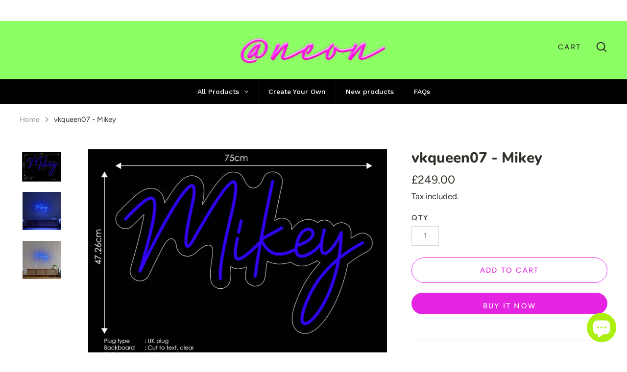

--- FILE ---
content_type: text/html; charset=utf-8
request_url: https://www.neons.co.uk/products/vkqueen07-mikey
body_size: 25824
content:
<!doctype html>
<html class="no-js" lang="en">
<head>

<!-- Google Optimize for the Jiffsy test -->
<script src="https://www.googleoptimize.com/optimize.js?id=OPT-NJH64S3"></script>
  
<!-- Hotjar Tracking Code for http://neons.co.uk -->
<script>
    (function(h,o,t,j,a,r){
        h.hj=h.hj||function(){(h.hj.q=h.hj.q||[]).push(arguments)};
        h._hjSettings={hjid:2282087,hjsv:6};
        a=o.getElementsByTagName('head')[0];
        r=o.createElement('script');r.async=1;
        r.src=t+h._hjSettings.hjid+j+h._hjSettings.hjsv;
        a.appendChild(r);
    })(window,document,'https://static.hotjar.com/c/hotjar-','.js?sv=');
</script>

<style>
  @media screen and (max-width: 768px) {
  .test {
     margin-top: 0px;
  }
}
  </style> 

  
  <!-- Google Tag Manager -->
<script>(function(w,d,s,l,i){w[l]=w[l]||[];w[l].push({'gtm.start':
new Date().getTime(),event:'gtm.js'});var f=d.getElementsByTagName(s)[0],
j=d.createElement(s),dl=l!='dataLayer'?'&l='+l:'';j.async=true;j.src=
'https://www.googletagmanager.com/gtm.js?id='+i+dl;f.parentNode.insertBefore(j,f);
})(window,document,'script','dataLayer','GTM-MNKSRGD');</script>
<!-- End Google Tag Manager -->
  


  <!-- Alchemy 3.1.5 -->
  <meta charset="utf-8" />

  <!--[if IE]><meta http-equiv='X-UA-Compatible' content='IE=edge,chrome=1' /><![endif]-->

  <title>
    vkqueen07 - Mikey &ndash; @NEONs.co.uk
  </title>

  
  <meta name="description" content="Custom LED neon" />
  

  <link rel="canonical" href="https://www.neons.co.uk/products/vkqueen07-mikey" />

  <meta name="viewport" content="width=device-width, initial-scale=1" />
  <meta name="theme-color" content="#e424e1">
  <style>div#epb_background{top: 150px !important; z-index:100 !important;}div.gallery-viewer{z-index:9999999999;}</style>
  
  <link rel="shortcut icon" href="//www.neons.co.uk/cdn/shop/files/flavicon2.png?v=1613794733" type="image/png" />
  

  




<meta property="og:site_name" content="@NEONs.co.uk">
<meta property="og:url" content="https://www.neons.co.uk/products/vkqueen07-mikey">
<meta property="og:title" content="vkqueen07 - Mikey">
<meta property="og:type" content="product">
<meta property="og:description" content="Custom LED neon">

  <meta property="og:price:amount" content="249.00">
  <meta property="og:price:currency" content="GBP">

<meta property="og:image" content="http://www.neons.co.uk/cdn/shop/products/Mikeyv3_1200x1200.jpg?v=1637397138"><meta property="og:image" content="http://www.neons.co.uk/cdn/shop/products/Mikeyv3DarkVisual_1200x1200.jpg?v=1637397138"><meta property="og:image" content="http://www.neons.co.uk/cdn/shop/products/Mikeyv3LightVisual_1200x1200.jpg?v=1637397138">
<meta property="og:image:secure_url" content="https://www.neons.co.uk/cdn/shop/products/Mikeyv3_1200x1200.jpg?v=1637397138"><meta property="og:image:secure_url" content="https://www.neons.co.uk/cdn/shop/products/Mikeyv3DarkVisual_1200x1200.jpg?v=1637397138"><meta property="og:image:secure_url" content="https://www.neons.co.uk/cdn/shop/products/Mikeyv3LightVisual_1200x1200.jpg?v=1637397138">


<meta name="twitter:card" content="summary_large_image">
<meta name="twitter:title" content="vkqueen07 - Mikey">
<meta name="twitter:description" content="Custom LED neon">


  
  
  <script>window.performance && window.performance.mark && window.performance.mark('shopify.content_for_header.start');</script><meta name="google-site-verification" content="MZLth1FeeJRH7ULUmOfLnpjQaz6D377vuLF6EDX3I2U">
<meta id="shopify-digital-wallet" name="shopify-digital-wallet" content="/36920656005/digital_wallets/dialog">
<link rel="alternate" type="application/json+oembed" href="https://www.neons.co.uk/products/vkqueen07-mikey.oembed">
<script async="async" src="/checkouts/internal/preloads.js?locale=en-GB"></script>
<script id="shopify-features" type="application/json">{"accessToken":"3f9c12cc737a96c04f7bd4512ae9a1c1","betas":["rich-media-storefront-analytics"],"domain":"www.neons.co.uk","predictiveSearch":true,"shopId":36920656005,"locale":"en"}</script>
<script>var Shopify = Shopify || {};
Shopify.shop = "neon-sale.myshopify.com";
Shopify.locale = "en";
Shopify.currency = {"active":"GBP","rate":"1.0"};
Shopify.country = "GB";
Shopify.theme = {"name":"Alchemy","id":97850327173,"schema_name":"Alchemy","schema_version":"3.1.5","theme_store_id":657,"role":"main"};
Shopify.theme.handle = "null";
Shopify.theme.style = {"id":null,"handle":null};
Shopify.cdnHost = "www.neons.co.uk/cdn";
Shopify.routes = Shopify.routes || {};
Shopify.routes.root = "/";</script>
<script type="module">!function(o){(o.Shopify=o.Shopify||{}).modules=!0}(window);</script>
<script>!function(o){function n(){var o=[];function n(){o.push(Array.prototype.slice.apply(arguments))}return n.q=o,n}var t=o.Shopify=o.Shopify||{};t.loadFeatures=n(),t.autoloadFeatures=n()}(window);</script>
<script id="shop-js-analytics" type="application/json">{"pageType":"product"}</script>
<script defer="defer" async type="module" src="//www.neons.co.uk/cdn/shopifycloud/shop-js/modules/v2/client.init-shop-cart-sync_WVOgQShq.en.esm.js"></script>
<script defer="defer" async type="module" src="//www.neons.co.uk/cdn/shopifycloud/shop-js/modules/v2/chunk.common_C_13GLB1.esm.js"></script>
<script defer="defer" async type="module" src="//www.neons.co.uk/cdn/shopifycloud/shop-js/modules/v2/chunk.modal_CLfMGd0m.esm.js"></script>
<script type="module">
  await import("//www.neons.co.uk/cdn/shopifycloud/shop-js/modules/v2/client.init-shop-cart-sync_WVOgQShq.en.esm.js");
await import("//www.neons.co.uk/cdn/shopifycloud/shop-js/modules/v2/chunk.common_C_13GLB1.esm.js");
await import("//www.neons.co.uk/cdn/shopifycloud/shop-js/modules/v2/chunk.modal_CLfMGd0m.esm.js");

  window.Shopify.SignInWithShop?.initShopCartSync?.({"fedCMEnabled":true,"windoidEnabled":true});

</script>
<script>(function() {
  var isLoaded = false;
  function asyncLoad() {
    if (isLoaded) return;
    isLoaded = true;
    var urls = ["https:\/\/formbuilder.hulkapps.com\/skeletopapp.js?shop=neon-sale.myshopify.com","https:\/\/cdn.shopify.com\/s\/files\/1\/0369\/2065\/6005\/t\/6\/assets\/globo.menu.init.js?v=1604888191\u0026shop=neon-sale.myshopify.com","https:\/\/ecommplugins-scripts.trustpilot.com\/v2.1\/js\/header.min.js?settings=eyJrZXkiOiJDdHBodHNld3BXQ0hQcTI0IiwicyI6Im5vbmUifQ==\u0026v=2.5\u0026shop=neon-sale.myshopify.com","https:\/\/ecommplugins-trustboxsettings.trustpilot.com\/neon-sale.myshopify.com.js?settings=1663197786674\u0026shop=neon-sale.myshopify.com","https:\/\/cdn.hextom.com\/js\/eventpromotionbar.js?shop=neon-sale.myshopify.com","https:\/\/a.mailmunch.co\/widgets\/site-845442-695508de9b5b0958a39ca1e7e700e87c2a713729.js?shop=neon-sale.myshopify.com"];
    for (var i = 0; i < urls.length; i++) {
      var s = document.createElement('script');
      s.type = 'text/javascript';
      s.async = true;
      s.src = urls[i];
      var x = document.getElementsByTagName('script')[0];
      x.parentNode.insertBefore(s, x);
    }
  };
  if(window.attachEvent) {
    window.attachEvent('onload', asyncLoad);
  } else {
    window.addEventListener('load', asyncLoad, false);
  }
})();</script>
<script id="__st">var __st={"a":36920656005,"offset":0,"reqid":"d96aae25-6ea8-4a8c-a129-a8140b6c70e5-1769635027","pageurl":"www.neons.co.uk\/products\/vkqueen07-mikey","u":"90ed93f983cb","p":"product","rtyp":"product","rid":6627538796677};</script>
<script>window.ShopifyPaypalV4VisibilityTracking = true;</script>
<script id="captcha-bootstrap">!function(){'use strict';const t='contact',e='account',n='new_comment',o=[[t,t],['blogs',n],['comments',n],[t,'customer']],c=[[e,'customer_login'],[e,'guest_login'],[e,'recover_customer_password'],[e,'create_customer']],r=t=>t.map((([t,e])=>`form[action*='/${t}']:not([data-nocaptcha='true']) input[name='form_type'][value='${e}']`)).join(','),a=t=>()=>t?[...document.querySelectorAll(t)].map((t=>t.form)):[];function s(){const t=[...o],e=r(t);return a(e)}const i='password',u='form_key',d=['recaptcha-v3-token','g-recaptcha-response','h-captcha-response',i],f=()=>{try{return window.sessionStorage}catch{return}},m='__shopify_v',_=t=>t.elements[u];function p(t,e,n=!1){try{const o=window.sessionStorage,c=JSON.parse(o.getItem(e)),{data:r}=function(t){const{data:e,action:n}=t;return t[m]||n?{data:e,action:n}:{data:t,action:n}}(c);for(const[e,n]of Object.entries(r))t.elements[e]&&(t.elements[e].value=n);n&&o.removeItem(e)}catch(o){console.error('form repopulation failed',{error:o})}}const l='form_type',E='cptcha';function T(t){t.dataset[E]=!0}const w=window,h=w.document,L='Shopify',v='ce_forms',y='captcha';let A=!1;((t,e)=>{const n=(g='f06e6c50-85a8-45c8-87d0-21a2b65856fe',I='https://cdn.shopify.com/shopifycloud/storefront-forms-hcaptcha/ce_storefront_forms_captcha_hcaptcha.v1.5.2.iife.js',D={infoText:'Protected by hCaptcha',privacyText:'Privacy',termsText:'Terms'},(t,e,n)=>{const o=w[L][v],c=o.bindForm;if(c)return c(t,g,e,D).then(n);var r;o.q.push([[t,g,e,D],n]),r=I,A||(h.body.append(Object.assign(h.createElement('script'),{id:'captcha-provider',async:!0,src:r})),A=!0)});var g,I,D;w[L]=w[L]||{},w[L][v]=w[L][v]||{},w[L][v].q=[],w[L][y]=w[L][y]||{},w[L][y].protect=function(t,e){n(t,void 0,e),T(t)},Object.freeze(w[L][y]),function(t,e,n,w,h,L){const[v,y,A,g]=function(t,e,n){const i=e?o:[],u=t?c:[],d=[...i,...u],f=r(d),m=r(i),_=r(d.filter((([t,e])=>n.includes(e))));return[a(f),a(m),a(_),s()]}(w,h,L),I=t=>{const e=t.target;return e instanceof HTMLFormElement?e:e&&e.form},D=t=>v().includes(t);t.addEventListener('submit',(t=>{const e=I(t);if(!e)return;const n=D(e)&&!e.dataset.hcaptchaBound&&!e.dataset.recaptchaBound,o=_(e),c=g().includes(e)&&(!o||!o.value);(n||c)&&t.preventDefault(),c&&!n&&(function(t){try{if(!f())return;!function(t){const e=f();if(!e)return;const n=_(t);if(!n)return;const o=n.value;o&&e.removeItem(o)}(t);const e=Array.from(Array(32),(()=>Math.random().toString(36)[2])).join('');!function(t,e){_(t)||t.append(Object.assign(document.createElement('input'),{type:'hidden',name:u})),t.elements[u].value=e}(t,e),function(t,e){const n=f();if(!n)return;const o=[...t.querySelectorAll(`input[type='${i}']`)].map((({name:t})=>t)),c=[...d,...o],r={};for(const[a,s]of new FormData(t).entries())c.includes(a)||(r[a]=s);n.setItem(e,JSON.stringify({[m]:1,action:t.action,data:r}))}(t,e)}catch(e){console.error('failed to persist form',e)}}(e),e.submit())}));const S=(t,e)=>{t&&!t.dataset[E]&&(n(t,e.some((e=>e===t))),T(t))};for(const o of['focusin','change'])t.addEventListener(o,(t=>{const e=I(t);D(e)&&S(e,y())}));const B=e.get('form_key'),M=e.get(l),P=B&&M;t.addEventListener('DOMContentLoaded',(()=>{const t=y();if(P)for(const e of t)e.elements[l].value===M&&p(e,B);[...new Set([...A(),...v().filter((t=>'true'===t.dataset.shopifyCaptcha))])].forEach((e=>S(e,t)))}))}(h,new URLSearchParams(w.location.search),n,t,e,['guest_login'])})(!0,!0)}();</script>
<script integrity="sha256-4kQ18oKyAcykRKYeNunJcIwy7WH5gtpwJnB7kiuLZ1E=" data-source-attribution="shopify.loadfeatures" defer="defer" src="//www.neons.co.uk/cdn/shopifycloud/storefront/assets/storefront/load_feature-a0a9edcb.js" crossorigin="anonymous"></script>
<script data-source-attribution="shopify.dynamic_checkout.dynamic.init">var Shopify=Shopify||{};Shopify.PaymentButton=Shopify.PaymentButton||{isStorefrontPortableWallets:!0,init:function(){window.Shopify.PaymentButton.init=function(){};var t=document.createElement("script");t.src="https://www.neons.co.uk/cdn/shopifycloud/portable-wallets/latest/portable-wallets.en.js",t.type="module",document.head.appendChild(t)}};
</script>
<script data-source-attribution="shopify.dynamic_checkout.buyer_consent">
  function portableWalletsHideBuyerConsent(e){var t=document.getElementById("shopify-buyer-consent"),n=document.getElementById("shopify-subscription-policy-button");t&&n&&(t.classList.add("hidden"),t.setAttribute("aria-hidden","true"),n.removeEventListener("click",e))}function portableWalletsShowBuyerConsent(e){var t=document.getElementById("shopify-buyer-consent"),n=document.getElementById("shopify-subscription-policy-button");t&&n&&(t.classList.remove("hidden"),t.removeAttribute("aria-hidden"),n.addEventListener("click",e))}window.Shopify?.PaymentButton&&(window.Shopify.PaymentButton.hideBuyerConsent=portableWalletsHideBuyerConsent,window.Shopify.PaymentButton.showBuyerConsent=portableWalletsShowBuyerConsent);
</script>
<script>
  function portableWalletsCleanup(e){e&&e.src&&console.error("Failed to load portable wallets script "+e.src);var t=document.querySelectorAll("shopify-accelerated-checkout .shopify-payment-button__skeleton, shopify-accelerated-checkout-cart .wallet-cart-button__skeleton"),e=document.getElementById("shopify-buyer-consent");for(let e=0;e<t.length;e++)t[e].remove();e&&e.remove()}function portableWalletsNotLoadedAsModule(e){e instanceof ErrorEvent&&"string"==typeof e.message&&e.message.includes("import.meta")&&"string"==typeof e.filename&&e.filename.includes("portable-wallets")&&(window.removeEventListener("error",portableWalletsNotLoadedAsModule),window.Shopify.PaymentButton.failedToLoad=e,"loading"===document.readyState?document.addEventListener("DOMContentLoaded",window.Shopify.PaymentButton.init):window.Shopify.PaymentButton.init())}window.addEventListener("error",portableWalletsNotLoadedAsModule);
</script>

<script type="module" src="https://www.neons.co.uk/cdn/shopifycloud/portable-wallets/latest/portable-wallets.en.js" onError="portableWalletsCleanup(this)" crossorigin="anonymous"></script>
<script nomodule>
  document.addEventListener("DOMContentLoaded", portableWalletsCleanup);
</script>

<link id="shopify-accelerated-checkout-styles" rel="stylesheet" media="screen" href="https://www.neons.co.uk/cdn/shopifycloud/portable-wallets/latest/accelerated-checkout-backwards-compat.css" crossorigin="anonymous">
<style id="shopify-accelerated-checkout-cart">
        #shopify-buyer-consent {
  margin-top: 1em;
  display: inline-block;
  width: 100%;
}

#shopify-buyer-consent.hidden {
  display: none;
}

#shopify-subscription-policy-button {
  background: none;
  border: none;
  padding: 0;
  text-decoration: underline;
  font-size: inherit;
  cursor: pointer;
}

#shopify-subscription-policy-button::before {
  box-shadow: none;
}

      </style>
<script id="sections-script" data-sections="product-recommendations" defer="defer" src="//www.neons.co.uk/cdn/shop/t/6/compiled_assets/scripts.js?v=2533"></script>
<script>window.performance && window.performance.mark && window.performance.mark('shopify.content_for_header.end');</script>

  <link href="//www.neons.co.uk/cdn/shop/t/6/assets/styles.css?v=18981824119369414241759260461" rel="stylesheet" type="text/css" media="all" />

  <script src="//ajax.googleapis.com/ajax/libs/jquery/1.10.2/jquery.min.js" type="text/javascript"></script>
  <script>
    document.documentElement.className = document.documentElement.className.replace('no-js', '');
    window.theme = window.theme || {};
    theme.jQuery = jQuery;
    theme.money_format = "£{{amount}}";
    theme.money_container = '.theme-money';
    window.lazySizesConfig = window.lazySizesConfig || {
      expFactor: 2.0
    };
    theme.strings = {
      previous: "Previous",
      next: "Next",
      close: "Close",
      addressError: "Error looking up that address",
      addressNoResults: "No results for that address",
      addressQueryLimit: "You have exceeded the Google API usage limit. Consider upgrading to a \u003ca href=\"https:\/\/developers.google.com\/maps\/premium\/usage-limits\"\u003ePremium Plan\u003c\/a\u003e.",
      authError: "There was a problem authenticating your Google Maps API Key.",
      priceNonExistent: "Unavailable",
      buttonDefault: "Add to cart",
      buttonNoStock: "Out of stock",
      buttonNoVariant: "Unavailable",
      products_product_unit_price_separator: " \/ ",
      productsListingFrom: "From",
      searchSeeAll: "See all results",
      cartTermsConfirmation: "You must agree to the terms and conditions before continuing.",
      addingToCart: "Adding...",
      addedToCart: "Added to cart"
    };
    theme.routes = {
      search_url: '/search',
      cart_add_url: '/cart/add'
    };
    theme.enableOverlapTransition = true;
    theme.productImageAlign = true;
    theme.checkForBannerBehindHeader = function(){
      $(window).off('.bannerBehindHeader');
      var $banner = $('.banner-under-header');
      if($banner.length) {
        $('body').addClass('has-banner');
        $(window).on('load.bannerBehindHeader scroll.bannerBehindHeader bannerBehindHeader.bannerBehindHeader', function(){
          $('body').toggleClass('header-overlapping', $(window).scrollTop() < $banner.outerHeight());
        }).trigger('bannerBehindHeader');
      } else {
        $('body').removeClass('has-banner header-overlapping');
      }
    }
    theme.enableTransitionIn = true;
    
    // Reveal elements when in, or above, the viewport
    theme.checkForRevealElementsVerticalOffset = 50;
    theme.checkForRevealElementsStepDelay = 100;
    theme.checkForRevealElements = function(instant){
      var revealClass = instant === true ? 'reveal-candidate--reveal reveal-candidate--reveal-instant' : 'reveal-candidate--reveal';
      var $nowOnScreen = $('.reveal-candidate:not(.reveal-candidate--reveal)').filter(function(){
        var elTop = $(this).offset().top; // magic offset
        var windowScrollTop = $(window).scrollTop();
        if(elTop < windowScrollTop + $(window).height() - theme.checkForRevealElementsVerticalOffset) {
          // if off top of screen, reveal immediately
          if(elTop + $(this).outerWidth() < windowScrollTop) {
            $(this).addClass(revealClass);
          } else {
            // otherwise return true to reveal in step
            return true;
          }
        }
        return false;
      });
      $nowOnScreen.each(function(index){
        if(index > 0 && instant !== true) {
          $(this).addClass(revealClass + ' reveal-candidate--reveal-delay');
          setTimeout((function(){
            $(this).removeClass('reveal-candidate--reveal-delay');
          }).bind(this), theme.checkForRevealElementsStepDelay * index);
        } else {
          $(this).addClass(revealClass);
        }
      });
    }
    
  </script>


	<script>var loox_global_hash = '1592178987225';</script><script>var loox_widgeton_caret = {"visible":true};</script><style>.loox-reviews-default { max-width: 1200px; margin: 0 auto; }.loox-rating .loox-icon.loox-caret { color:#333; cursor: pointer; }</style>

  <!-- "snippets/shogun-head.liquid" was not rendered, the associated app was uninstalled -->
  <!--<meta name="google-site-verification" content="MZLth1FeeJRH7ULUmOfLnpjQaz6D377vuLF6EDX3I2U" />-->
    <meta name="google-site-verification" content="OlWnqVsCRR7H50dRjG-uBlLamIiZHMKOKDHROscidUc" />
  <script src="https://www.googleoptimize.com/optimize.js?id=OPT-NRZSC6F"></script>
  <!-- TikTok Analytics -->
<script> (function() { var ta = document.createElement('script'); ta.type = 'text/javascript'; ta.async = true; ta.src = 'https://analytics.tiktok.com/i18n/pixel/sdk.js?sdkid=BUIK43UOR60R2UPF9BF0'; var s = document.getElementsByTagName('script')[0]; s.parentNode.insertBefore(ta, s); })(); </script>
<!-- End TikTok Analytics -->
<!-- BEGIN app block: shopify://apps/buddha-mega-menu-navigation/blocks/megamenu/dbb4ce56-bf86-4830-9b3d-16efbef51c6f -->
<script>
        var productImageAndPrice = [],
            collectionImages = [],
            articleImages = [],
            mmLivIcons = false,
            mmFlipClock = false,
            mmFixesUseJquery = false,
            mmNumMMI = 12,
            mmSchemaTranslation = {},
            mmMenuStrings =  [] ,
            mmShopLocale = "en",
            mmShopLocaleCollectionsRoute = "/collections",
            mmSchemaDesignJSON = [{"action":"menu-select","value":"none"},{"action":"design","setting":"vertical_font_size","value":"13px"},{"action":"design","setting":"vertical_link_hover_color","value":"#0da19a"},{"action":"design","setting":"vertical_link_color","value":"#4e4e4e"},{"action":"design","setting":"vertical_text_color","value":"#4e4e4e"},{"action":"design","setting":"text_color","value":"#222222"},{"action":"design","setting":"font_size","value":"13px"},{"action":"design","setting":"button_text_color","value":"#ffffff"},{"action":"design","setting":"button_text_hover_color","value":"#ffffff"},{"action":"design","setting":"background_color","value":"#ffffff"},{"action":"design","setting":"background_hover_color","value":"#f9f9f9"},{"action":"design","setting":"link_color","value":"#4e4e4e"},{"action":"design","setting":"button_background_color","value":"#0da19a"},{"action":"design","setting":"link_hover_color","value":"#0da19a"},{"action":"design","setting":"button_background_hover_color","value":"#0d8781"},{"action":"design","setting":"tree_sub_direction","value":"set_tree_auto"},{"action":"design","setting":"font_family","value":"Default"}],
            mmDomChangeSkipUl = "",
            buddhaMegaMenuShop = "neon-sale.myshopify.com",
            mmWireframeCompression = "0",
            mmExtensionAssetUrl = "https://cdn.shopify.com/extensions/019abe06-4a3f-7763-88da-170e1b54169b/mega-menu-151/assets/";var bestSellersHTML = '';var newestProductsHTML = '';/* get link lists api */
        var linkLists={"main-menu" : {"title":"🔥 Collections ", "items":["/collections/mirrored-signs","/collections/beauty-salon-neon-signs","/collections/star-signs","/collections/emoji","/collections/gamers","/collections/love","/collections/halloween-%F0%9F%91%BB","/collections/happy-new-year","/collections/home-decor","https://neons.co.uk/pages/customized","/collections/glow-2-0",]},"footer" : {"title":"👉 Get to know us", "items":["/pages/faqs","/pages/about-us",]},"policies" : {"title":"Policies", "items":["/pages/privacy-policy","/pages/refund-policy","/pages/terms-of-service",]},"collections" : {"title":"Collections (not in use)", "items":["/pages/beauty-bar-%F0%9F%92%96-bounce-back","/collections/star-signs","/collections/halloween-%F0%9F%91%BB","/collections/emoji","/collections/happy-new-year","/collections/diwali","/collections/love","/collections/gamers","/collections/mirrored-signs","/collections/events",]},"most-popular" : {"title":"Most Popular", "items":["/","/collections/all",]},"neonsale" : {"title":"@NeonSale", "items":["/","/pages/contact-us","https://neons.co.uk/pages/create-your-own","/pages/faqs",]},"track-your-order" : {"title":"Track Your Order", "items":["/pages/where-is-my-order",]},"customer-account-main-menu" : {"title":"Customer account main menu", "items":["/","https://shopify.com/36920656005/account/orders?locale=en&amp;region_country=GB",]},};/*ENDPARSE*/

        

        /* set product prices *//* get the collection images *//* get the article images *//* customer fixes */
        var mmThemeFixesBeforeInit = function(){ /* generic mobile menu toggle translate effect */ document.addEventListener("toggleSubmenu", function (e) { var pc = document.querySelector("#PageContainer"); var mm = document.querySelector("#MobileNav"); if (pc && mm && typeof e.mmMobileHeight != "undefined"){ var pcStyle = pc.getAttribute("style"); if (pcStyle && pcStyle.indexOf("translate3d") != -1) { pc.style.transform = "translate3d(0px, "+ e.mmMobileHeight +"px, 0px)"; } } }); mmAddStyle(" .header__icons {z-index: 1003;} "); if (document.querySelectorAll(".sf-menu-links,ul.sf-nav").length == 2) { customMenuUls=".sf-menu-links,ul.sf-nav"; mmHorizontalMenus="ul.sf-nav"; mmVerticalMenus=".sf-menu-links"; mmAddStyle("@media screen and (min-width:1280px) { .sf-header__desktop {display: block !important;} }"); } window.mmLoadFunction = function(){ setTimeout(function(){ var m = document.querySelector("#megamenu_level__1"); if (m && m.matches(".vertical-mega-menu")) reinitMenus("#megamenu_level__1"); },100); }; if (document.readyState !== "loading") { mmLoadFunction(); } else { document.removeEventListener("DOMContentLoaded", mmLoadFunction); document.addEventListener("DOMContentLoaded", mmLoadFunction); } }; var mmThemeFixesBefore = function(){ window.buddhaFilterLiElements = function(liElements){ var elements = []; for (var i=0; i<liElements.length; i++) { if (liElements[i].querySelector("[href=\"/cart\"]") == null) { elements.push(liElements[i]); } } return elements; }; if (tempMenuObject.u.matches("#mobile_menu, #velaMegamenu .nav, #SiteNav, #siteNav")) { tempMenuObject.forceMenu = true; tempMenuObject.skipCheck = true; tempMenuObject.liItems = buddhaFilterLiElements(mmNot(tempMenuObject.u.children, ".search_container,.site-nav__item_cart")); } else if (tempMenuObject.u.matches(".main_nav .nav .menu")) { var numMenusApplied = 0, numMenusAppliedSticky = 0; mmForEach(document, ".main_nav .nav .menu", function(el){ if (el.closest(".sticky_nav") == null) { if (el.querySelector(".buddha-menu-item")) { numMenusApplied++; } } else { if (el.querySelector(".buddha-menu-item")) { numMenusAppliedSticky++; } } }); if (((tempMenuObject.u.closest(".sticky_nav")) && (numMenusAppliedSticky < 1)) || ((tempMenuObject.u.closest(".sticky_nav")) && (numMenusApplied < 1))) { tempMenuObject.forceMenu = true; tempMenuObject.skipCheck = true; tempMenuObject.liItems = buddhaFilterLiElements(mmNot(tempMenuObject.u.children, ".search_container,.site-nav__item_cart")); } } else if (tempMenuObject.u.matches("#mobile-menu:not(.mm-menu)") && tempMenuObject.u.querySelector(".hamburger,.shifter-handle") == null) { tempMenuObject.forceMenu = true; tempMenuObject.skipCheck = true; tempMenuObject.liItems = buddhaFilterLiElements(tempMenuObject.u.children); } else if (tempMenuObject.u.matches("#accessibleNav") && tempMenuObject.u.closest("#topnav2") == null) { tempMenuObject.forceMenu = true; tempMenuObject.skipCheck = true; tempMenuObject.liItems = buddhaFilterLiElements(mmNot(tempMenuObject.u.children, ".customer-navlink")); } else if (tempMenuObject.u.matches("#megamenu_level__1")) { tempMenuObject.forceMenu = true; tempMenuObject.skipCheck = true; tempMenuObject.liClasses = "level_1__item"; tempMenuObject.aClasses = "level_1__link"; tempMenuObject.liItems = buddhaFilterLiElements(tempMenuObject.u.children); } else if (tempMenuObject.u.matches(".mobile-nav__items")) { tempMenuObject.forceMenu = true; tempMenuObject.skipCheck = true; tempMenuObject.liClasses = "mobile-nav__item"; tempMenuObject.aClasses = "mobile-nav__link"; tempMenuObject.liItems = buddhaFilterLiElements(tempMenuObject.u.children); } else if (tempMenuObject.u.matches("#NavDrawer > .mobile-nav") && document.querySelector(".mobile-nav>.buddha-menu-item") == null ) { tempMenuObject.forceMenu = true; tempMenuObject.skipCheck = true; tempMenuObject.liClasses = "mobile-nav__item"; tempMenuObject.aClasses = "mobile-nav__link"; tempMenuObject.liItems = buddhaFilterLiElements(mmNot(tempMenuObject.u.children, ".mobile-nav__search")); } else if (tempMenuObject.u.matches(".mobile-nav-wrapper > .mobile-nav")) { tempMenuObject.forceMenu = true; tempMenuObject.skipCheck = true; tempMenuObject.liClasses = "mobile-nav__item border-bottom"; tempMenuObject.aClasses = "mobile-nav__link"; tempMenuObject.liItems = buddhaFilterLiElements(mmNot(tempMenuObject.u.children, ".mobile-nav__search")); } else if (tempMenuObject.u.matches("#nav .mm-panel .mm-listview")) { tempMenuObject.forceMenu = true; tempMenuObject.skipCheck = true; tempMenuObject.liItems = buddhaFilterLiElements(tempMenuObject.u.children); var firstMmPanel = true; mmForEach(document, "#nav>.mm-panels>.mm-panel", function(el){ if (firstMmPanel) { firstMmPanel = false; el.classList.remove("mm-hidden"); el.classList.remove("mm-subopened"); } else { el.parentElement.removeChild(el); } }); } else if (tempMenuObject.u.matches(".SidebarMenu__Nav--primary")) { tempMenuObject.forceMenu = true; tempMenuObject.skipCheck = true; tempMenuObject.liClasses = "Collapsible"; tempMenuObject.aClasses = "Collapsible__Button Heading u-h6"; tempMenuObject.liItems = buddhaFilterLiElements(tempMenuObject.u.children); } else if (tempMenuObject.u.matches(".mm_menus_ul")) { tempMenuObject.forceMenu = true; tempMenuObject.skipCheck = true; tempMenuObject.liClasses = "ets_menu_item"; tempMenuObject.aClasses = "mm-nowrap"; tempMenuObject.liItems = buddhaFilterLiElements(tempMenuObject.u.children); mmAddStyle(" .horizontal-mega-menu > .buddha-menu-item > a {white-space: nowrap;} ", "mmThemeCStyle"); } else if (tempMenuObject.u.matches("#accordion")) { tempMenuObject.forceMenu = true; tempMenuObject.skipCheck = true; tempMenuObject.liClasses = ""; tempMenuObject.aClasses = ""; tempMenuObject.liItems = tempMenuObject.u.children; } else if (tempMenuObject.u.matches(".mobile-menu__panel:first-child .mobile-menu__nav")) { tempMenuObject.forceMenu = true; tempMenuObject.skipCheck=true; tempMenuObject.liClasses = "mobile-menu__nav-item"; tempMenuObject.aClasses = "mobile-menu__nav-link"; tempMenuObject.liItems = tempMenuObject.u.children; } else if (tempMenuObject.u.matches("#nt_menu_id")) { tempMenuObject.forceMenu = true; tempMenuObject.skipCheck=true; tempMenuObject.liClasses = "menu-item type_simple"; tempMenuObject.aClasses = "lh__1 flex al_center pr"; tempMenuObject.liItems = tempMenuObject.u.children; } else if (tempMenuObject.u.matches("#menu_mb_cat")) { tempMenuObject.forceMenu = true; tempMenuObject.skipCheck=true; tempMenuObject.liClasses = "menu-item type_simple"; tempMenuObject.aClasses = ""; tempMenuObject.liItems = tempMenuObject.u.children; } else if (tempMenuObject.u.matches("#menu_mb_ul")) { tempMenuObject.forceMenu = true; tempMenuObject.skipCheck=true; tempMenuObject.liClasses = "menu-item only_icon_false"; tempMenuObject.aClasses = ""; tempMenuObject.liItems = mmNot(tempMenuObject.u.children, "#customer_login_link,#customer_register_link,#item_mb_help", true); mmAddStyle(" #menu_mb_ul.vertical-mega-menu li.buddha-menu-item>a {display: flex !important;} #menu_mb_ul.vertical-mega-menu li.buddha-menu-item>a>.mm-title {padding: 0 !important;} ", "mmThemeStyle"); } else if (tempMenuObject.u.matches(".header__inline-menu > .list-menu")) { tempMenuObject.forceMenu = true; tempMenuObject.skipCheck=true; tempMenuObject.liClasses = ""; tempMenuObject.aClasses = "header__menu-item list-menu__item link focus-inset"; tempMenuObject.liItems = tempMenuObject.u.children; } else if (tempMenuObject.u.matches(".menu-drawer__navigation>.list-menu")) { tempMenuObject.forceMenu = true; tempMenuObject.skipCheck=true; tempMenuObject.liClasses = ""; tempMenuObject.aClasses = "menu-drawer__menu-item list-menu__item link link--text focus-inset"; tempMenuObject.liItems = tempMenuObject.u.children; } else if (tempMenuObject.u.matches(".header__menu-items")) { tempMenuObject.forceMenu = true; tempMenuObject.skipCheck = true; tempMenuObject.liClasses = "navbar-item header__item has-mega-menu"; tempMenuObject.aClasses = "navbar-link header__link"; tempMenuObject.liItems = tempMenuObject.u.children; mmAddStyle(" .horizontal-mega-menu .buddha-menu-item>a:after{content: none;} ", "mmThemeStyle"); } else if (tempMenuObject.u.matches(".header__navigation")) { tempMenuObject.forceMenu = true; tempMenuObject.skipCheck = true; tempMenuObject.liClasses = "header__nav-item"; tempMenuObject.aClasses = ""; tempMenuObject.liItems = tempMenuObject.u.children; } else if (tempMenuObject.u.matches(".slide-nav")) { mmVerticalMenus=".slide-nav"; tempMenuObject.forceMenu = true; tempMenuObject.skipCheck = true; tempMenuObject.liClasses = "slide-nav__item"; tempMenuObject.aClasses = "slide-nav__link"; tempMenuObject.liItems = tempMenuObject.u.children; } else if (tempMenuObject.u.matches(".header__links-list")) { tempMenuObject.forceMenu = true; tempMenuObject.skipCheck = true; tempMenuObject.liClasses = ""; tempMenuObject.aClasses = ""; tempMenuObject.liItems = tempMenuObject.u.children; mmAddStyle(".header__left,.header__links {overflow: visible !important; }"); } else if (tempMenuObject.u.matches("#menu-main-navigation,#menu-mobile-nav,#t4s-menu-drawer")) { tempMenuObject.forceMenu = true; tempMenuObject.skipCheck=true; tempMenuObject.liClasses = ""; tempMenuObject.aClasses = ""; tempMenuObject.liItems = tempMenuObject.u.children; } else if (tempMenuObject.u.matches(".nav-desktop:first-child > .nav-desktop__tier-1")) { tempMenuObject.forceMenu = true; tempMenuObject.skipCheck=true; tempMenuObject.liClasses = "nav-desktop__tier-1-item"; tempMenuObject.aClasses = "nav-desktop__tier-1-link"; tempMenuObject.liItems = tempMenuObject.u.children; } else if (tempMenuObject.u.matches(".mobile-nav") && tempMenuObject.u.querySelector(".appear-animation.appear-delay-2") != null) { tempMenuObject.forceMenu = true; tempMenuObject.skipCheck=true; tempMenuObject.liClasses = "mobile-nav__item appear-animation appear-delay-3"; tempMenuObject.aClasses = "mobile-nav__link"; tempMenuObject.liItems = mmNot(tempMenuObject.u.children, "a[href*=account],.mobile-nav__spacer", true); } else if (tempMenuObject.u.matches("nav > .list-menu")) { tempMenuObject.forceMenu = true; tempMenuObject.liClasses = ""; tempMenuObject.aClasses = "header__menu-item list-menu__item link link--text focus-inset"; tempMenuObject.liItems = tempMenuObject.u.children; } else if (tempMenuObject.u.matches(".site-navigation>.navmenu")) { tempMenuObject.forceMenu = true; tempMenuObject.skipCheck=true; tempMenuObject.liClasses = "navmenu-item navmenu-basic__item"; tempMenuObject.aClasses = "navmenu-link navmenu-link-depth-1"; tempMenuObject.liItems = tempMenuObject.u.children; } else if (tempMenuObject.u.matches("nav>.js-accordion-mobile-nav")) { tempMenuObject.skipCheck = true; tempMenuObject.forceMenu = true; tempMenuObject.liClasses = "js-accordion-header c-accordion__header"; tempMenuObject.aClasses = "js-accordion-link c-accordion__link"; tempMenuObject.liItems = mmNot(tempMenuObject.u.children, ".mobile-menu__item"); } else if (tempMenuObject.u.matches(".sf-menu-links")) { tempMenuObject.forceMenu = true; tempMenuObject.skipCheck = true; tempMenuObject.liClasses = "list-none"; tempMenuObject.aClasses = "block px-4 py-3"; tempMenuObject.liItems = tempMenuObject.u.children; } else if (tempMenuObject.u.matches(".sf-nav")) { tempMenuObject.forceMenu = true; tempMenuObject.skipCheck = true; tempMenuObject.liClasses = "sf-menu-item list-none sf-menu-item--no-mega sf-menu-item-parent"; tempMenuObject.aClasses = "block px-4 py-5 flex items-center sf__parent-item"; tempMenuObject.liItems = tempMenuObject.u.children; } else if (tempMenuObject.u.matches(".main-nav:not(.topnav)") && tempMenuObject.u.children.length>2) { tempMenuObject.forceMenu = true; tempMenuObject.skipCheck = true; tempMenuObject.liClasses = "main-nav__tier-1-item"; tempMenuObject.aClasses = "main-nav__tier-1-link"; tempMenuObject.liItems = tempMenuObject.u.children; } else if (tempMenuObject.u.matches(".mobile-nav") && tempMenuObject.u.querySelector(".mobile-nav__item") != null && document.querySelector(".mobile-nav .buddha-menu-item")==null) { tempMenuObject.forceMenu = true; tempMenuObject.skipCheck = true; tempMenuObject.liClasses = "mobile-nav__item"; tempMenuObject.aClasses = "mobile-nav__link"; tempMenuObject.liItems = tempMenuObject.u.children; } else if (tempMenuObject.u.matches("#t4s-nav-ul")) { tempMenuObject.forceMenu = true; tempMenuObject.liClasses = "t4s-type__mega menu-width__cus t4s-menu-item has--children menu-has__offsets"; tempMenuObject.aClasses = "t4s-lh-1 t4s-d-flex t4s-align-items-center t4s-pr"; tempMenuObject.liItems = tempMenuObject.u.children; } else if (tempMenuObject.u.matches("#menu-mb__ul")) { tempMenuObject.forceMenu = true; tempMenuObject.liClasses = "t4s-menu-item t4s-item-level-0"; tempMenuObject.aClasses = ""; tempMenuObject.liItems = mmNot(tempMenuObject.u.children, "#item_mb_wis,#item_mb_sea,#item_mb_acc,#item_mb_help"); } /* try to find li and a classes for requested menu if they are not set */ if (tempMenuObject.skipCheck == true) { var _links=[]; var keys = Object.keys(linkLists); for (var i=0; i<keys.length; i++) { if (selectedMenu == keys[i]) { _links = linkLists[keys[i]].items; break; } } mmForEachChild(tempMenuObject.u, "LI", function(li){ var href = null; var a = li.querySelector("a"); if (a) href = a.getAttribute("href"); if (href == null || (href != null && (href.substr(0,1) == "#" || href==""))){ var a2 = li.querySelector((!!document.documentMode) ? "* + a" : "a:nth-child(2)"); if (a2) { href = a2.getAttribute("href"); a = a2; } } if (href == null || (href != null && (href.substr(0,1) == "#" || href==""))) { var a2 = li.querySelector("a>a"); if (a2) { href = a2.getAttribute("href"); a = a2; } } /* stil no matching href, search all children a for a matching href */ if (href == null || (href != null && (href.substr(0,1) == "#" || href==""))) { var a2 = li.querySelectorAll("a[href]"); for (var i=0; i<a2.length; i++) { var href2 = a2[i].getAttribute("href"); if (_links[tempMenuObject.elementFits] != undefined && href2 == _links[tempMenuObject.elementFits]) { href = href2; a = a2[i]; break; } } } if (_links[tempMenuObject.elementFits] != undefined && href == _links[tempMenuObject.elementFits]) { if (tempMenuObject.liClasses == undefined) { tempMenuObject.liClasses = ""; } tempMenuObject.liClasses = concatClasses(li.getAttribute("class"), tempMenuObject.liClasses); if (tempMenuObject.aClasses == undefined) { tempMenuObject.aClasses = ""; } if (a) tempMenuObject.aClasses = concatClasses(a.getAttribute("class"), tempMenuObject.aClasses); tempMenuObject.elementFits++; } else if (tempMenuObject.elementFits > 0 && tempMenuObject.elementFits != _links.length) { tempMenuObject.elementFits = 0; if (href == _links[0]) { tempMenuObject.elementFits = 1; } } }); } }; 
        

        var mmWireframe = {"html" : "<li class=\"buddha-menu-item\"  ><a data-href=\"/collections/99-under-⬇️\" href=\"/collections/99-under-⬇️\" aria-label=\"£99 & under ⬇️\" data-no-instant=\"\" onclick=\"mmGoToPage(this, event); return false;\"  ><i class=\"mm-icon static fa fa-none\" aria-hidden=\"true\"></i><span class=\"mm-title\">£99 & under ⬇️</span></a></li><li class=\"buddha-menu-item\"  ><a data-href=\"/collections/beauty-salon-neon-signs\" href=\"/collections/beauty-salon-neon-signs\" aria-label=\"Beauty Salon Signs\" data-no-instant=\"\" onclick=\"mmGoToPage(this, event); return false;\"  ><span class=\"mm-title\">Beauty Salon Signs</span></a></li><li class=\"buddha-menu-item\"  ><a data-href=\"/collections/star-signs\" href=\"/collections/star-signs\" aria-label=\"Star Signs\" data-no-instant=\"\" onclick=\"mmGoToPage(this, event); return false;\"  ><span class=\"mm-title\">Star Signs</span></a></li><li class=\"buddha-menu-item\"  ><a data-href=\"/collections/emoji\" href=\"/collections/emoji\" aria-label=\"Emoji\" data-no-instant=\"\" onclick=\"mmGoToPage(this, event); return false;\"  ><span class=\"mm-title\">Emoji</span></a></li><li class=\"buddha-menu-item\"  ><a data-href=\"/collections/love\" href=\"/collections/love\" aria-label=\"Love\" data-no-instant=\"\" onclick=\"mmGoToPage(this, event); return false;\"  ><span class=\"mm-title\">Love</span></a></li><li class=\"buddha-menu-item\"  ><a data-href=\"/collections/halloween-?\" href=\"/collections/halloween-?\" aria-label=\"Halloween\" data-no-instant=\"\" onclick=\"mmGoToPage(this, event); return false;\"  ><span class=\"mm-title\">Halloween</span></a></li><li class=\"buddha-menu-item\"  ><a data-href=\"/collections/christmas\" href=\"/collections/christmas\" aria-label=\"Christmas\" data-no-instant=\"\" onclick=\"mmGoToPage(this, event); return false;\"  ><span class=\"mm-title\">Christmas</span></a></li><li class=\"buddha-menu-item\"  ><a data-href=\"/collections/diwali\" href=\"/collections/diwali\" aria-label=\"Diwali\" data-no-instant=\"\" onclick=\"mmGoToPage(this, event); return false;\"  ><span class=\"mm-title\">Diwali</span></a></li><li class=\"buddha-menu-item\"  ><a data-href=\"/collections/happy-new-year\" href=\"/collections/happy-new-year\" aria-label=\"New Year\" data-no-instant=\"\" onclick=\"mmGoToPage(this, event); return false;\"  ><span class=\"mm-title\">New Year</span></a></li><li class=\"buddha-menu-item\"  ><a data-href=\"/collections/home-decor\" href=\"/collections/home-decor\" aria-label=\"Home Decor\" data-no-instant=\"\" onclick=\"mmGoToPage(this, event); return false;\"  ><span class=\"mm-title\">Home Decor</span></a></li><li class=\"buddha-menu-item\"  ><a data-href=\"/pages/customized\" href=\"/pages/customized\" aria-label=\"Create Your Own\" data-no-instant=\"\" onclick=\"mmGoToPage(this, event); return false;\"  ><span class=\"mm-title\">Create Your Own</span></a></li><li class=\"buddha-menu-item\"  ><a data-href=\"/pages/faqs\" href=\"/pages/faqs\" aria-label=\"FAQs\" data-no-instant=\"\" onclick=\"mmGoToPage(this, event); return false;\"  ><span class=\"mm-title\">FAQs</span></a></li>" };

        function mmLoadJS(file, async = true) {
            let script = document.createElement("script");
            script.setAttribute("src", file);
            script.setAttribute("data-no-instant", "");
            script.setAttribute("type", "text/javascript");
            script.setAttribute("async", async);
            document.head.appendChild(script);
        }
        function mmLoadCSS(file) {  
            var style = document.createElement('link');
            style.href = file;
            style.type = 'text/css';
            style.rel = 'stylesheet';
            document.head.append(style); 
        }
              
        var mmDisableWhenResIsLowerThan = '';
        var mmLoadResources = (mmDisableWhenResIsLowerThan == '' || mmDisableWhenResIsLowerThan == 0 || (mmDisableWhenResIsLowerThan > 0 && window.innerWidth>=mmDisableWhenResIsLowerThan));
        if (mmLoadResources) {
            /* load resources via js injection */
            mmLoadJS("https://cdn.shopify.com/extensions/019abe06-4a3f-7763-88da-170e1b54169b/mega-menu-151/assets/buddha-megamenu.js");
            
            mmLoadCSS("https://cdn.shopify.com/extensions/019abe06-4a3f-7763-88da-170e1b54169b/mega-menu-151/assets/buddha-megamenu2.css");}
    </script><!-- HIDE ORIGINAL MENU --><style id="mmHideOriginalMenuStyle"> #AccessibleNav, #SiteNav, .top_menu>ul, .site-nav, #siteNav, #nt_menu_id, .site-navigation>.navmenu,.sf-nav {visibility: hidden !important;} </style>
        <script>
            setTimeout(function(){
                var mmHideStyle  = document.querySelector("#mmHideOriginalMenuStyle");
                if (mmHideStyle) mmHideStyle.parentNode.removeChild(mmHideStyle);
            },10000);
        </script>
<!-- END app block --><script src="https://cdn.shopify.com/extensions/e8878072-2f6b-4e89-8082-94b04320908d/inbox-1254/assets/inbox-chat-loader.js" type="text/javascript" defer="defer"></script>
<link href="https://monorail-edge.shopifysvc.com" rel="dns-prefetch">
<script>(function(){if ("sendBeacon" in navigator && "performance" in window) {try {var session_token_from_headers = performance.getEntriesByType('navigation')[0].serverTiming.find(x => x.name == '_s').description;} catch {var session_token_from_headers = undefined;}var session_cookie_matches = document.cookie.match(/_shopify_s=([^;]*)/);var session_token_from_cookie = session_cookie_matches && session_cookie_matches.length === 2 ? session_cookie_matches[1] : "";var session_token = session_token_from_headers || session_token_from_cookie || "";function handle_abandonment_event(e) {var entries = performance.getEntries().filter(function(entry) {return /monorail-edge.shopifysvc.com/.test(entry.name);});if (!window.abandonment_tracked && entries.length === 0) {window.abandonment_tracked = true;var currentMs = Date.now();var navigation_start = performance.timing.navigationStart;var payload = {shop_id: 36920656005,url: window.location.href,navigation_start,duration: currentMs - navigation_start,session_token,page_type: "product"};window.navigator.sendBeacon("https://monorail-edge.shopifysvc.com/v1/produce", JSON.stringify({schema_id: "online_store_buyer_site_abandonment/1.1",payload: payload,metadata: {event_created_at_ms: currentMs,event_sent_at_ms: currentMs}}));}}window.addEventListener('pagehide', handle_abandonment_event);}}());</script>
<script id="web-pixels-manager-setup">(function e(e,d,r,n,o){if(void 0===o&&(o={}),!Boolean(null===(a=null===(i=window.Shopify)||void 0===i?void 0:i.analytics)||void 0===a?void 0:a.replayQueue)){var i,a;window.Shopify=window.Shopify||{};var t=window.Shopify;t.analytics=t.analytics||{};var s=t.analytics;s.replayQueue=[],s.publish=function(e,d,r){return s.replayQueue.push([e,d,r]),!0};try{self.performance.mark("wpm:start")}catch(e){}var l=function(){var e={modern:/Edge?\/(1{2}[4-9]|1[2-9]\d|[2-9]\d{2}|\d{4,})\.\d+(\.\d+|)|Firefox\/(1{2}[4-9]|1[2-9]\d|[2-9]\d{2}|\d{4,})\.\d+(\.\d+|)|Chrom(ium|e)\/(9{2}|\d{3,})\.\d+(\.\d+|)|(Maci|X1{2}).+ Version\/(15\.\d+|(1[6-9]|[2-9]\d|\d{3,})\.\d+)([,.]\d+|)( \(\w+\)|)( Mobile\/\w+|) Safari\/|Chrome.+OPR\/(9{2}|\d{3,})\.\d+\.\d+|(CPU[ +]OS|iPhone[ +]OS|CPU[ +]iPhone|CPU IPhone OS|CPU iPad OS)[ +]+(15[._]\d+|(1[6-9]|[2-9]\d|\d{3,})[._]\d+)([._]\d+|)|Android:?[ /-](13[3-9]|1[4-9]\d|[2-9]\d{2}|\d{4,})(\.\d+|)(\.\d+|)|Android.+Firefox\/(13[5-9]|1[4-9]\d|[2-9]\d{2}|\d{4,})\.\d+(\.\d+|)|Android.+Chrom(ium|e)\/(13[3-9]|1[4-9]\d|[2-9]\d{2}|\d{4,})\.\d+(\.\d+|)|SamsungBrowser\/([2-9]\d|\d{3,})\.\d+/,legacy:/Edge?\/(1[6-9]|[2-9]\d|\d{3,})\.\d+(\.\d+|)|Firefox\/(5[4-9]|[6-9]\d|\d{3,})\.\d+(\.\d+|)|Chrom(ium|e)\/(5[1-9]|[6-9]\d|\d{3,})\.\d+(\.\d+|)([\d.]+$|.*Safari\/(?![\d.]+ Edge\/[\d.]+$))|(Maci|X1{2}).+ Version\/(10\.\d+|(1[1-9]|[2-9]\d|\d{3,})\.\d+)([,.]\d+|)( \(\w+\)|)( Mobile\/\w+|) Safari\/|Chrome.+OPR\/(3[89]|[4-9]\d|\d{3,})\.\d+\.\d+|(CPU[ +]OS|iPhone[ +]OS|CPU[ +]iPhone|CPU IPhone OS|CPU iPad OS)[ +]+(10[._]\d+|(1[1-9]|[2-9]\d|\d{3,})[._]\d+)([._]\d+|)|Android:?[ /-](13[3-9]|1[4-9]\d|[2-9]\d{2}|\d{4,})(\.\d+|)(\.\d+|)|Mobile Safari.+OPR\/([89]\d|\d{3,})\.\d+\.\d+|Android.+Firefox\/(13[5-9]|1[4-9]\d|[2-9]\d{2}|\d{4,})\.\d+(\.\d+|)|Android.+Chrom(ium|e)\/(13[3-9]|1[4-9]\d|[2-9]\d{2}|\d{4,})\.\d+(\.\d+|)|Android.+(UC? ?Browser|UCWEB|U3)[ /]?(15\.([5-9]|\d{2,})|(1[6-9]|[2-9]\d|\d{3,})\.\d+)\.\d+|SamsungBrowser\/(5\.\d+|([6-9]|\d{2,})\.\d+)|Android.+MQ{2}Browser\/(14(\.(9|\d{2,})|)|(1[5-9]|[2-9]\d|\d{3,})(\.\d+|))(\.\d+|)|K[Aa][Ii]OS\/(3\.\d+|([4-9]|\d{2,})\.\d+)(\.\d+|)/},d=e.modern,r=e.legacy,n=navigator.userAgent;return n.match(d)?"modern":n.match(r)?"legacy":"unknown"}(),u="modern"===l?"modern":"legacy",c=(null!=n?n:{modern:"",legacy:""})[u],f=function(e){return[e.baseUrl,"/wpm","/b",e.hashVersion,"modern"===e.buildTarget?"m":"l",".js"].join("")}({baseUrl:d,hashVersion:r,buildTarget:u}),m=function(e){var d=e.version,r=e.bundleTarget,n=e.surface,o=e.pageUrl,i=e.monorailEndpoint;return{emit:function(e){var a=e.status,t=e.errorMsg,s=(new Date).getTime(),l=JSON.stringify({metadata:{event_sent_at_ms:s},events:[{schema_id:"web_pixels_manager_load/3.1",payload:{version:d,bundle_target:r,page_url:o,status:a,surface:n,error_msg:t},metadata:{event_created_at_ms:s}}]});if(!i)return console&&console.warn&&console.warn("[Web Pixels Manager] No Monorail endpoint provided, skipping logging."),!1;try{return self.navigator.sendBeacon.bind(self.navigator)(i,l)}catch(e){}var u=new XMLHttpRequest;try{return u.open("POST",i,!0),u.setRequestHeader("Content-Type","text/plain"),u.send(l),!0}catch(e){return console&&console.warn&&console.warn("[Web Pixels Manager] Got an unhandled error while logging to Monorail."),!1}}}}({version:r,bundleTarget:l,surface:e.surface,pageUrl:self.location.href,monorailEndpoint:e.monorailEndpoint});try{o.browserTarget=l,function(e){var d=e.src,r=e.async,n=void 0===r||r,o=e.onload,i=e.onerror,a=e.sri,t=e.scriptDataAttributes,s=void 0===t?{}:t,l=document.createElement("script"),u=document.querySelector("head"),c=document.querySelector("body");if(l.async=n,l.src=d,a&&(l.integrity=a,l.crossOrigin="anonymous"),s)for(var f in s)if(Object.prototype.hasOwnProperty.call(s,f))try{l.dataset[f]=s[f]}catch(e){}if(o&&l.addEventListener("load",o),i&&l.addEventListener("error",i),u)u.appendChild(l);else{if(!c)throw new Error("Did not find a head or body element to append the script");c.appendChild(l)}}({src:f,async:!0,onload:function(){if(!function(){var e,d;return Boolean(null===(d=null===(e=window.Shopify)||void 0===e?void 0:e.analytics)||void 0===d?void 0:d.initialized)}()){var d=window.webPixelsManager.init(e)||void 0;if(d){var r=window.Shopify.analytics;r.replayQueue.forEach((function(e){var r=e[0],n=e[1],o=e[2];d.publishCustomEvent(r,n,o)})),r.replayQueue=[],r.publish=d.publishCustomEvent,r.visitor=d.visitor,r.initialized=!0}}},onerror:function(){return m.emit({status:"failed",errorMsg:"".concat(f," has failed to load")})},sri:function(e){var d=/^sha384-[A-Za-z0-9+/=]+$/;return"string"==typeof e&&d.test(e)}(c)?c:"",scriptDataAttributes:o}),m.emit({status:"loading"})}catch(e){m.emit({status:"failed",errorMsg:(null==e?void 0:e.message)||"Unknown error"})}}})({shopId: 36920656005,storefrontBaseUrl: "https://www.neons.co.uk",extensionsBaseUrl: "https://extensions.shopifycdn.com/cdn/shopifycloud/web-pixels-manager",monorailEndpoint: "https://monorail-edge.shopifysvc.com/unstable/produce_batch",surface: "storefront-renderer",enabledBetaFlags: ["2dca8a86"],webPixelsConfigList: [{"id":"171049339","eventPayloadVersion":"v1","runtimeContext":"LAX","scriptVersion":"1","type":"CUSTOM","privacyPurposes":["ANALYTICS"],"name":"Google Analytics tag (migrated)"},{"id":"shopify-app-pixel","configuration":"{}","eventPayloadVersion":"v1","runtimeContext":"STRICT","scriptVersion":"0450","apiClientId":"shopify-pixel","type":"APP","privacyPurposes":["ANALYTICS","MARKETING"]},{"id":"shopify-custom-pixel","eventPayloadVersion":"v1","runtimeContext":"LAX","scriptVersion":"0450","apiClientId":"shopify-pixel","type":"CUSTOM","privacyPurposes":["ANALYTICS","MARKETING"]}],isMerchantRequest: false,initData: {"shop":{"name":"@NEONs.co.uk","paymentSettings":{"currencyCode":"GBP"},"myshopifyDomain":"neon-sale.myshopify.com","countryCode":"GB","storefrontUrl":"https:\/\/www.neons.co.uk"},"customer":null,"cart":null,"checkout":null,"productVariants":[{"price":{"amount":249.0,"currencyCode":"GBP"},"product":{"title":"vkqueen07 - Mikey","vendor":"@NEONs.co.uk","id":"6627538796677","untranslatedTitle":"vkqueen07 - Mikey","url":"\/products\/vkqueen07-mikey","type":""},"id":"39603299975301","image":{"src":"\/\/www.neons.co.uk\/cdn\/shop\/products\/Mikeyv3.jpg?v=1637397138"},"sku":"","title":"Default Title","untranslatedTitle":"Default Title"}],"purchasingCompany":null},},"https://www.neons.co.uk/cdn","fcfee988w5aeb613cpc8e4bc33m6693e112",{"modern":"","legacy":""},{"shopId":"36920656005","storefrontBaseUrl":"https:\/\/www.neons.co.uk","extensionBaseUrl":"https:\/\/extensions.shopifycdn.com\/cdn\/shopifycloud\/web-pixels-manager","surface":"storefront-renderer","enabledBetaFlags":"[\"2dca8a86\"]","isMerchantRequest":"false","hashVersion":"fcfee988w5aeb613cpc8e4bc33m6693e112","publish":"custom","events":"[[\"page_viewed\",{}],[\"product_viewed\",{\"productVariant\":{\"price\":{\"amount\":249.0,\"currencyCode\":\"GBP\"},\"product\":{\"title\":\"vkqueen07 - Mikey\",\"vendor\":\"@NEONs.co.uk\",\"id\":\"6627538796677\",\"untranslatedTitle\":\"vkqueen07 - Mikey\",\"url\":\"\/products\/vkqueen07-mikey\",\"type\":\"\"},\"id\":\"39603299975301\",\"image\":{\"src\":\"\/\/www.neons.co.uk\/cdn\/shop\/products\/Mikeyv3.jpg?v=1637397138\"},\"sku\":\"\",\"title\":\"Default Title\",\"untranslatedTitle\":\"Default Title\"}}]]"});</script><script>
  window.ShopifyAnalytics = window.ShopifyAnalytics || {};
  window.ShopifyAnalytics.meta = window.ShopifyAnalytics.meta || {};
  window.ShopifyAnalytics.meta.currency = 'GBP';
  var meta = {"product":{"id":6627538796677,"gid":"gid:\/\/shopify\/Product\/6627538796677","vendor":"@NEONs.co.uk","type":"","handle":"vkqueen07-mikey","variants":[{"id":39603299975301,"price":24900,"name":"vkqueen07 - Mikey","public_title":null,"sku":""}],"remote":false},"page":{"pageType":"product","resourceType":"product","resourceId":6627538796677,"requestId":"d96aae25-6ea8-4a8c-a129-a8140b6c70e5-1769635027"}};
  for (var attr in meta) {
    window.ShopifyAnalytics.meta[attr] = meta[attr];
  }
</script>
<script class="analytics">
  (function () {
    var customDocumentWrite = function(content) {
      var jquery = null;

      if (window.jQuery) {
        jquery = window.jQuery;
      } else if (window.Checkout && window.Checkout.$) {
        jquery = window.Checkout.$;
      }

      if (jquery) {
        jquery('body').append(content);
      }
    };

    var hasLoggedConversion = function(token) {
      if (token) {
        return document.cookie.indexOf('loggedConversion=' + token) !== -1;
      }
      return false;
    }

    var setCookieIfConversion = function(token) {
      if (token) {
        var twoMonthsFromNow = new Date(Date.now());
        twoMonthsFromNow.setMonth(twoMonthsFromNow.getMonth() + 2);

        document.cookie = 'loggedConversion=' + token + '; expires=' + twoMonthsFromNow;
      }
    }

    var trekkie = window.ShopifyAnalytics.lib = window.trekkie = window.trekkie || [];
    if (trekkie.integrations) {
      return;
    }
    trekkie.methods = [
      'identify',
      'page',
      'ready',
      'track',
      'trackForm',
      'trackLink'
    ];
    trekkie.factory = function(method) {
      return function() {
        var args = Array.prototype.slice.call(arguments);
        args.unshift(method);
        trekkie.push(args);
        return trekkie;
      };
    };
    for (var i = 0; i < trekkie.methods.length; i++) {
      var key = trekkie.methods[i];
      trekkie[key] = trekkie.factory(key);
    }
    trekkie.load = function(config) {
      trekkie.config = config || {};
      trekkie.config.initialDocumentCookie = document.cookie;
      var first = document.getElementsByTagName('script')[0];
      var script = document.createElement('script');
      script.type = 'text/javascript';
      script.onerror = function(e) {
        var scriptFallback = document.createElement('script');
        scriptFallback.type = 'text/javascript';
        scriptFallback.onerror = function(error) {
                var Monorail = {
      produce: function produce(monorailDomain, schemaId, payload) {
        var currentMs = new Date().getTime();
        var event = {
          schema_id: schemaId,
          payload: payload,
          metadata: {
            event_created_at_ms: currentMs,
            event_sent_at_ms: currentMs
          }
        };
        return Monorail.sendRequest("https://" + monorailDomain + "/v1/produce", JSON.stringify(event));
      },
      sendRequest: function sendRequest(endpointUrl, payload) {
        // Try the sendBeacon API
        if (window && window.navigator && typeof window.navigator.sendBeacon === 'function' && typeof window.Blob === 'function' && !Monorail.isIos12()) {
          var blobData = new window.Blob([payload], {
            type: 'text/plain'
          });

          if (window.navigator.sendBeacon(endpointUrl, blobData)) {
            return true;
          } // sendBeacon was not successful

        } // XHR beacon

        var xhr = new XMLHttpRequest();

        try {
          xhr.open('POST', endpointUrl);
          xhr.setRequestHeader('Content-Type', 'text/plain');
          xhr.send(payload);
        } catch (e) {
          console.log(e);
        }

        return false;
      },
      isIos12: function isIos12() {
        return window.navigator.userAgent.lastIndexOf('iPhone; CPU iPhone OS 12_') !== -1 || window.navigator.userAgent.lastIndexOf('iPad; CPU OS 12_') !== -1;
      }
    };
    Monorail.produce('monorail-edge.shopifysvc.com',
      'trekkie_storefront_load_errors/1.1',
      {shop_id: 36920656005,
      theme_id: 97850327173,
      app_name: "storefront",
      context_url: window.location.href,
      source_url: "//www.neons.co.uk/cdn/s/trekkie.storefront.a804e9514e4efded663580eddd6991fcc12b5451.min.js"});

        };
        scriptFallback.async = true;
        scriptFallback.src = '//www.neons.co.uk/cdn/s/trekkie.storefront.a804e9514e4efded663580eddd6991fcc12b5451.min.js';
        first.parentNode.insertBefore(scriptFallback, first);
      };
      script.async = true;
      script.src = '//www.neons.co.uk/cdn/s/trekkie.storefront.a804e9514e4efded663580eddd6991fcc12b5451.min.js';
      first.parentNode.insertBefore(script, first);
    };
    trekkie.load(
      {"Trekkie":{"appName":"storefront","development":false,"defaultAttributes":{"shopId":36920656005,"isMerchantRequest":null,"themeId":97850327173,"themeCityHash":"2650652491039318706","contentLanguage":"en","currency":"GBP","eventMetadataId":"9df1a3f9-8138-4b3d-99c9-732cb9c3d236"},"isServerSideCookieWritingEnabled":true,"monorailRegion":"shop_domain","enabledBetaFlags":["65f19447","b5387b81"]},"Session Attribution":{},"S2S":{"facebookCapiEnabled":false,"source":"trekkie-storefront-renderer","apiClientId":580111}}
    );

    var loaded = false;
    trekkie.ready(function() {
      if (loaded) return;
      loaded = true;

      window.ShopifyAnalytics.lib = window.trekkie;

      var originalDocumentWrite = document.write;
      document.write = customDocumentWrite;
      try { window.ShopifyAnalytics.merchantGoogleAnalytics.call(this); } catch(error) {};
      document.write = originalDocumentWrite;

      window.ShopifyAnalytics.lib.page(null,{"pageType":"product","resourceType":"product","resourceId":6627538796677,"requestId":"d96aae25-6ea8-4a8c-a129-a8140b6c70e5-1769635027","shopifyEmitted":true});

      var match = window.location.pathname.match(/checkouts\/(.+)\/(thank_you|post_purchase)/)
      var token = match? match[1]: undefined;
      if (!hasLoggedConversion(token)) {
        setCookieIfConversion(token);
        window.ShopifyAnalytics.lib.track("Viewed Product",{"currency":"GBP","variantId":39603299975301,"productId":6627538796677,"productGid":"gid:\/\/shopify\/Product\/6627538796677","name":"vkqueen07 - Mikey","price":"249.00","sku":"","brand":"@NEONs.co.uk","variant":null,"category":"","nonInteraction":true,"remote":false},undefined,undefined,{"shopifyEmitted":true});
      window.ShopifyAnalytics.lib.track("monorail:\/\/trekkie_storefront_viewed_product\/1.1",{"currency":"GBP","variantId":39603299975301,"productId":6627538796677,"productGid":"gid:\/\/shopify\/Product\/6627538796677","name":"vkqueen07 - Mikey","price":"249.00","sku":"","brand":"@NEONs.co.uk","variant":null,"category":"","nonInteraction":true,"remote":false,"referer":"https:\/\/www.neons.co.uk\/products\/vkqueen07-mikey"});
      }
    });


        var eventsListenerScript = document.createElement('script');
        eventsListenerScript.async = true;
        eventsListenerScript.src = "//www.neons.co.uk/cdn/shopifycloud/storefront/assets/shop_events_listener-3da45d37.js";
        document.getElementsByTagName('head')[0].appendChild(eventsListenerScript);

})();</script>
  <script>
  if (!window.ga || (window.ga && typeof window.ga !== 'function')) {
    window.ga = function ga() {
      (window.ga.q = window.ga.q || []).push(arguments);
      if (window.Shopify && window.Shopify.analytics && typeof window.Shopify.analytics.publish === 'function') {
        window.Shopify.analytics.publish("ga_stub_called", {}, {sendTo: "google_osp_migration"});
      }
      console.error("Shopify's Google Analytics stub called with:", Array.from(arguments), "\nSee https://help.shopify.com/manual/promoting-marketing/pixels/pixel-migration#google for more information.");
    };
    if (window.Shopify && window.Shopify.analytics && typeof window.Shopify.analytics.publish === 'function') {
      window.Shopify.analytics.publish("ga_stub_initialized", {}, {sendTo: "google_osp_migration"});
    }
  }
</script>
<script
  defer
  src="https://www.neons.co.uk/cdn/shopifycloud/perf-kit/shopify-perf-kit-3.1.0.min.js"
  data-application="storefront-renderer"
  data-shop-id="36920656005"
  data-render-region="gcp-us-east1"
  data-page-type="product"
  data-theme-instance-id="97850327173"
  data-theme-name="Alchemy"
  data-theme-version="3.1.5"
  data-monorail-region="shop_domain"
  data-resource-timing-sampling-rate="10"
  data-shs="true"
  data-shs-beacon="true"
  data-shs-export-with-fetch="true"
  data-shs-logs-sample-rate="1"
  data-shs-beacon-endpoint="https://www.neons.co.uk/api/collect"
></script>
</head>

<body id="vkqueen07-mikey" class="template-product" >
  
  <a class="skip-link visually-hidden" href="#main">Skip to content</a>

  <div id="shopify-section-announcement" class="shopify-section">
</div>

  <div id="shopify-section-header" class="shopify-section shopify-section--header"><style data-shopify>
.pageheader .logo { max-width: 300px }.has-banner .banner-image-container .feature-page-title { margin-top: 60px }
    .banner-under-header .banner-image.flexible-height .overlay .innest { padding-top: 60px }
    @media (min-width: 768px) {
      .banner-under-header .banner-image.fixed-height .overlay .innest { padding-top: 60px }
    }</style>
<div data-section-type="header">
  
  <div id="main-menu">
    <div class="main-menu-inner">
      <div class="main-menu-upper">
        <a class="main-menu-toggle" href="#" aria-controls="main-menu"><svg fill="currentColor" height="24" viewBox="0 0 24 24" width="24" xmlns="http://www.w3.org/2000/svg">
  <title>Close</title>
  <path d="M19 6.41L17.59 5 12 10.59 6.41 5 5 6.41 10.59 12 5 17.59 6.41 19 12 13.41 17.59 19 19 17.59 13.41 12z"/>
</svg></a>
      </div>
      <div class="main-menu-panel-wrapper">
        <div class="main-menu-panel" id="main-menu-panel">
          <ul class="main-menu-links" role="navigation" aria-label="Primary"><li class="main-menu-list-item">
                <a class="main-menu-link" href="/collections/mirrored-signs" >💥 Mirrored Signs </a></li><li class="main-menu-list-item">
                <a class="main-menu-link" href="/collections/beauty-salon-neon-signs" >💄 Salon Signs</a></li><li class="main-menu-list-item">
                <a class="main-menu-link" href="/collections/star-signs" >🦁 Star Signs </a></li><li class="main-menu-list-item">
                <a class="main-menu-link" href="/collections/emoji" >🍆 Emoji</a></li><li class="main-menu-list-item">
                <a class="main-menu-link" href="/collections/gamers" >🎮 Gamers </a></li><li class="main-menu-list-item">
                <a class="main-menu-link" href="/collections/love" >♥️ Love</a></li><li class="main-menu-list-item">
                <a class="main-menu-link" href="/collections/halloween-%F0%9F%91%BB" >👻 Halloween</a></li><li class="main-menu-list-item">
                <a class="main-menu-link" href="/collections/happy-new-year" >🎉 New Year</a></li><li class="main-menu-list-item">
                <a class="main-menu-link" href="/collections/home-decor" >🏠 Home Decor</a></li><li class="main-menu-list-item">
                <a class="main-menu-link" href="https://neons.co.uk/pages/customized" >💪 Create Your Own</a></li><li class="main-menu-list-item">
                <a class="main-menu-link" href="/collections/glow-2-0" >✨ Glow 2.0</a></li>
              
                <li class="main-menu-account-link main-menu-list-item"><a class="main-menu-link" href="https://shopify.com/36920656005/account?locale=en&region_country=GB">Account</a></li>
              
            
          </ul>

          
            <div class="main-menu-section store-localization">
              <form method="post" action="/localization" id="localization_form_header" accept-charset="UTF-8" class="selectors-form" enctype="multipart/form-data"><input type="hidden" name="form_type" value="localization" /><input type="hidden" name="utf8" value="✓" /><input type="hidden" name="_method" value="put" /><input type="hidden" name="return_to" value="/products/vkqueen07-mikey" /></form>
            </div>
          

          
            <div class="main-menu-section main-menu-section--footer">
              <div class="rte"><p>Footer menu</p></div>
            </div>
          

          <div class="main-menu-section main-menu-section--socials">
            

  <div class="social-links ">
    <ul class="social-links__list">
      
      
        <li><a title="Facebook" class="facebook" target="_blank" href="https://www.facebook.com/NeonSale-104467667870559"><svg width="48px" height="48px" viewBox="0 0 48 48" version="1.1" xmlns="http://www.w3.org/2000/svg" xmlns:xlink="http://www.w3.org/1999/xlink">
    <title>Facebook</title>
    <defs></defs>
    <g stroke="none" stroke-width="1" fill="none" fill-rule="evenodd">
        <g transform="translate(-325.000000, -295.000000)">
            <path d="M350.638355,343 L327.649232,343 C326.185673,343 325,341.813592 325,340.350603 L325,297.649211 C325,296.18585 326.185859,295 327.649232,295 L370.350955,295 C371.813955,295 373,296.18585 373,297.649211 L373,340.350603 C373,341.813778 371.813769,343 370.350955,343 L358.119305,343 L358.119305,324.411755 L364.358521,324.411755 L365.292755,317.167586 L358.119305,317.167586 L358.119305,312.542641 C358.119305,310.445287 358.701712,309.01601 361.70929,309.01601 L365.545311,309.014333 L365.545311,302.535091 C364.881886,302.446808 362.604784,302.24957 359.955552,302.24957 C354.424834,302.24957 350.638355,305.625526 350.638355,311.825209 L350.638355,317.167586 L344.383122,317.167586 L344.383122,324.411755 L350.638355,324.411755 L350.638355,343 L350.638355,343 Z" fill="currentColor"></path>
        </g>
        <g transform="translate(-1417.000000, -472.000000)"></g>
    </g>
</svg></a></li>
      
      
      
      
        <li><a title="Instagram" class="instagram" target="_blank" href="https://instagram.com/neon"><svg width="48px" height="48px" viewBox="0 0 48 48" version="1.1" xmlns="http://www.w3.org/2000/svg" xmlns:xlink="http://www.w3.org/1999/xlink">
    <title>Instagram</title>
    <defs></defs>
    <g stroke="none" stroke-width="1" fill="none" fill-rule="evenodd">
        <g transform="translate(-642.000000, -295.000000)">
            <path d="M666.000048,295 C659.481991,295 658.664686,295.027628 656.104831,295.144427 C653.550311,295.260939 651.805665,295.666687 650.279088,296.260017 C648.700876,296.873258 647.362454,297.693897 646.028128,299.028128 C644.693897,300.362454 643.873258,301.700876 643.260017,303.279088 C642.666687,304.805665 642.260939,306.550311 642.144427,309.104831 C642.027628,311.664686 642,312.481991 642,319.000048 C642,325.518009 642.027628,326.335314 642.144427,328.895169 C642.260939,331.449689 642.666687,333.194335 643.260017,334.720912 C643.873258,336.299124 644.693897,337.637546 646.028128,338.971872 C647.362454,340.306103 648.700876,341.126742 650.279088,341.740079 C651.805665,342.333313 653.550311,342.739061 656.104831,342.855573 C658.664686,342.972372 659.481991,343 666.000048,343 C672.518009,343 673.335314,342.972372 675.895169,342.855573 C678.449689,342.739061 680.194335,342.333313 681.720912,341.740079 C683.299124,341.126742 684.637546,340.306103 685.971872,338.971872 C687.306103,337.637546 688.126742,336.299124 688.740079,334.720912 C689.333313,333.194335 689.739061,331.449689 689.855573,328.895169 C689.972372,326.335314 690,325.518009 690,319.000048 C690,312.481991 689.972372,311.664686 689.855573,309.104831 C689.739061,306.550311 689.333313,304.805665 688.740079,303.279088 C688.126742,301.700876 687.306103,300.362454 685.971872,299.028128 C684.637546,297.693897 683.299124,296.873258 681.720912,296.260017 C680.194335,295.666687 678.449689,295.260939 675.895169,295.144427 C673.335314,295.027628 672.518009,295 666.000048,295 Z M666.000048,299.324317 C672.40826,299.324317 673.167356,299.348801 675.69806,299.464266 C678.038036,299.570966 679.308818,299.961946 680.154513,300.290621 C681.274771,300.725997 682.074262,301.246066 682.91405,302.08595 C683.753934,302.925738 684.274003,303.725229 684.709379,304.845487 C685.038054,305.691182 685.429034,306.961964 685.535734,309.30194 C685.651199,311.832644 685.675683,312.59174 685.675683,319.000048 C685.675683,325.40826 685.651199,326.167356 685.535734,328.69806 C685.429034,331.038036 685.038054,332.308818 684.709379,333.154513 C684.274003,334.274771 683.753934,335.074262 682.91405,335.91405 C682.074262,336.753934 681.274771,337.274003 680.154513,337.709379 C679.308818,338.038054 678.038036,338.429034 675.69806,338.535734 C673.167737,338.651199 672.408736,338.675683 666.000048,338.675683 C659.591264,338.675683 658.832358,338.651199 656.30194,338.535734 C653.961964,338.429034 652.691182,338.038054 651.845487,337.709379 C650.725229,337.274003 649.925738,336.753934 649.08595,335.91405 C648.246161,335.074262 647.725997,334.274771 647.290621,333.154513 C646.961946,332.308818 646.570966,331.038036 646.464266,328.69806 C646.348801,326.167356 646.324317,325.40826 646.324317,319.000048 C646.324317,312.59174 646.348801,311.832644 646.464266,309.30194 C646.570966,306.961964 646.961946,305.691182 647.290621,304.845487 C647.725997,303.725229 648.246066,302.925738 649.08595,302.08595 C649.925738,301.246066 650.725229,300.725997 651.845487,300.290621 C652.691182,299.961946 653.961964,299.570966 656.30194,299.464266 C658.832644,299.348801 659.59174,299.324317 666.000048,299.324317 Z M666.000048,306.675683 C659.193424,306.675683 653.675683,312.193424 653.675683,319.000048 C653.675683,325.806576 659.193424,331.324317 666.000048,331.324317 C672.806576,331.324317 678.324317,325.806576 678.324317,319.000048 C678.324317,312.193424 672.806576,306.675683 666.000048,306.675683 Z M666.000048,327 C661.581701,327 658,323.418299 658,319.000048 C658,314.581701 661.581701,311 666.000048,311 C670.418299,311 674,314.581701 674,319.000048 C674,323.418299 670.418299,327 666.000048,327 Z M681.691284,306.188768 C681.691284,307.779365 680.401829,309.068724 678.811232,309.068724 C677.22073,309.068724 675.931276,307.779365 675.931276,306.188768 C675.931276,304.598171 677.22073,303.308716 678.811232,303.308716 C680.401829,303.308716 681.691284,304.598171 681.691284,306.188768 Z" fill="currentColor"></path>
        </g>
        <g transform="translate(-1734.000000, -472.000000)"></g>
    </g>
</svg></a></li>
      
      

      
    </ul>
  </div>


          </div>
        </div></div>
    </div>
  </div>

  <div id="pageheader" class="pageheader"><header class="pageheader__contents pageheader__contents--overlap">
      <div class="pageheader__layout">
        <div class="header-left">
          <a href="#" class="main-menu-toggle" aria-controls="main-menu">
            <span class="main-menu-icon"><span></span></span>
            <span class="main-menu-toggle__text">Menu</span>
          </a>
        </div>
       

        <div class="logo logo--image"><a href="/" class="logo__image ">
            <img src="//www.neons.co.uk/cdn/shop/files/neon_logo_c826805f-ebcb-4a84-8e45-acfee4ad2df5_600x.png?v=1613793604" alt="" /></a><a class="logo__text hidden" href="/">@NEONs.co.uk</a></div>

        <div class="header-items">
          <!--- social icon - Fixed.net -->
          <div class="main-menu-section main-menu-section--socials">
            

  <div class="social-links ">
    <ul class="social-links__list">
      
      
        <li><a title="Facebook" class="facebook" target="_blank" href="https://www.facebook.com/NeonSale-104467667870559"><svg width="48px" height="48px" viewBox="0 0 48 48" version="1.1" xmlns="http://www.w3.org/2000/svg" xmlns:xlink="http://www.w3.org/1999/xlink">
    <title>Facebook</title>
    <defs></defs>
    <g stroke="none" stroke-width="1" fill="none" fill-rule="evenodd">
        <g transform="translate(-325.000000, -295.000000)">
            <path d="M350.638355,343 L327.649232,343 C326.185673,343 325,341.813592 325,340.350603 L325,297.649211 C325,296.18585 326.185859,295 327.649232,295 L370.350955,295 C371.813955,295 373,296.18585 373,297.649211 L373,340.350603 C373,341.813778 371.813769,343 370.350955,343 L358.119305,343 L358.119305,324.411755 L364.358521,324.411755 L365.292755,317.167586 L358.119305,317.167586 L358.119305,312.542641 C358.119305,310.445287 358.701712,309.01601 361.70929,309.01601 L365.545311,309.014333 L365.545311,302.535091 C364.881886,302.446808 362.604784,302.24957 359.955552,302.24957 C354.424834,302.24957 350.638355,305.625526 350.638355,311.825209 L350.638355,317.167586 L344.383122,317.167586 L344.383122,324.411755 L350.638355,324.411755 L350.638355,343 L350.638355,343 Z" fill="currentColor"></path>
        </g>
        <g transform="translate(-1417.000000, -472.000000)"></g>
    </g>
</svg></a></li>
      
      
      
      
        <li><a title="Instagram" class="instagram" target="_blank" href="https://instagram.com/neon"><svg width="48px" height="48px" viewBox="0 0 48 48" version="1.1" xmlns="http://www.w3.org/2000/svg" xmlns:xlink="http://www.w3.org/1999/xlink">
    <title>Instagram</title>
    <defs></defs>
    <g stroke="none" stroke-width="1" fill="none" fill-rule="evenodd">
        <g transform="translate(-642.000000, -295.000000)">
            <path d="M666.000048,295 C659.481991,295 658.664686,295.027628 656.104831,295.144427 C653.550311,295.260939 651.805665,295.666687 650.279088,296.260017 C648.700876,296.873258 647.362454,297.693897 646.028128,299.028128 C644.693897,300.362454 643.873258,301.700876 643.260017,303.279088 C642.666687,304.805665 642.260939,306.550311 642.144427,309.104831 C642.027628,311.664686 642,312.481991 642,319.000048 C642,325.518009 642.027628,326.335314 642.144427,328.895169 C642.260939,331.449689 642.666687,333.194335 643.260017,334.720912 C643.873258,336.299124 644.693897,337.637546 646.028128,338.971872 C647.362454,340.306103 648.700876,341.126742 650.279088,341.740079 C651.805665,342.333313 653.550311,342.739061 656.104831,342.855573 C658.664686,342.972372 659.481991,343 666.000048,343 C672.518009,343 673.335314,342.972372 675.895169,342.855573 C678.449689,342.739061 680.194335,342.333313 681.720912,341.740079 C683.299124,341.126742 684.637546,340.306103 685.971872,338.971872 C687.306103,337.637546 688.126742,336.299124 688.740079,334.720912 C689.333313,333.194335 689.739061,331.449689 689.855573,328.895169 C689.972372,326.335314 690,325.518009 690,319.000048 C690,312.481991 689.972372,311.664686 689.855573,309.104831 C689.739061,306.550311 689.333313,304.805665 688.740079,303.279088 C688.126742,301.700876 687.306103,300.362454 685.971872,299.028128 C684.637546,297.693897 683.299124,296.873258 681.720912,296.260017 C680.194335,295.666687 678.449689,295.260939 675.895169,295.144427 C673.335314,295.027628 672.518009,295 666.000048,295 Z M666.000048,299.324317 C672.40826,299.324317 673.167356,299.348801 675.69806,299.464266 C678.038036,299.570966 679.308818,299.961946 680.154513,300.290621 C681.274771,300.725997 682.074262,301.246066 682.91405,302.08595 C683.753934,302.925738 684.274003,303.725229 684.709379,304.845487 C685.038054,305.691182 685.429034,306.961964 685.535734,309.30194 C685.651199,311.832644 685.675683,312.59174 685.675683,319.000048 C685.675683,325.40826 685.651199,326.167356 685.535734,328.69806 C685.429034,331.038036 685.038054,332.308818 684.709379,333.154513 C684.274003,334.274771 683.753934,335.074262 682.91405,335.91405 C682.074262,336.753934 681.274771,337.274003 680.154513,337.709379 C679.308818,338.038054 678.038036,338.429034 675.69806,338.535734 C673.167737,338.651199 672.408736,338.675683 666.000048,338.675683 C659.591264,338.675683 658.832358,338.651199 656.30194,338.535734 C653.961964,338.429034 652.691182,338.038054 651.845487,337.709379 C650.725229,337.274003 649.925738,336.753934 649.08595,335.91405 C648.246161,335.074262 647.725997,334.274771 647.290621,333.154513 C646.961946,332.308818 646.570966,331.038036 646.464266,328.69806 C646.348801,326.167356 646.324317,325.40826 646.324317,319.000048 C646.324317,312.59174 646.348801,311.832644 646.464266,309.30194 C646.570966,306.961964 646.961946,305.691182 647.290621,304.845487 C647.725997,303.725229 648.246066,302.925738 649.08595,302.08595 C649.925738,301.246066 650.725229,300.725997 651.845487,300.290621 C652.691182,299.961946 653.961964,299.570966 656.30194,299.464266 C658.832644,299.348801 659.59174,299.324317 666.000048,299.324317 Z M666.000048,306.675683 C659.193424,306.675683 653.675683,312.193424 653.675683,319.000048 C653.675683,325.806576 659.193424,331.324317 666.000048,331.324317 C672.806576,331.324317 678.324317,325.806576 678.324317,319.000048 C678.324317,312.193424 672.806576,306.675683 666.000048,306.675683 Z M666.000048,327 C661.581701,327 658,323.418299 658,319.000048 C658,314.581701 661.581701,311 666.000048,311 C670.418299,311 674,314.581701 674,319.000048 C674,323.418299 670.418299,327 666.000048,327 Z M681.691284,306.188768 C681.691284,307.779365 680.401829,309.068724 678.811232,309.068724 C677.22073,309.068724 675.931276,307.779365 675.931276,306.188768 C675.931276,304.598171 677.22073,303.308716 678.811232,303.308716 C680.401829,303.308716 681.691284,304.598171 681.691284,306.188768 Z" fill="currentColor"></path>
        </g>
        <g transform="translate(-1734.000000, -472.000000)"></g>
    </g>
</svg></a></li>
      
      

      
    </ul>
  </div>


          </div>
          <!--- social icon - Fixed.net -->
          
  <!--- Fixed.net - Task 20I-TTS-PKB 
  <div class="section-id-customrequestbutton">
  <div class="container">
    <div class="rich-text-section">
      <div class="rte reading-width align-center">
          <div class="h2-margin-top">
            <a class="feature-link" href="/pages/customized">
            CREATE YOUR OWN
            </a>
          </div>
      </div>
    </div>
  </div>
</div>
   <!--- Fixed.net - END --->
          
          <span class="header-items__item header-items__cart-link">
            <a href="/cart">
              <span class="cart-link--text">Cart</span>
              <span class="cart-link--icon">
<svg width="24px" height="24px" viewBox="0 -2 37 35" version="1.1" xmlns="http://www.w3.org/2000/svg" xmlns:xlink="http://www.w3.org/1999/xlink">
  <g transform="translate(0.500000, 0.500000)" stroke="none" fill="currentColor" fill-rule="nonzero">
    <path d="M0.2,11 L9.5,29 L26.4,29 L35.7,11 L0.2,11 Z M24.5,26 L11.5,26 L4.8,14 L31.2,14 L24.5,26 L24.5,26 Z M18.5,3 C22.7,3 25.5,6.3 25.5,8.5 L28.5,8.5 C28.5,4.5 24.2,0 18.5,0 C12.8,0 8.5,4.5 8.5,8.5 L11.5,8.5 C11.5,6.3 14.3,3 18.5,3 Z"></path>
  </g>
</svg>
</span>
              
            </a>
          </span>
          <span class="header-items__item header-items__search-link">
            <a href="/search" class="header-search-toggle" aria-label=""Search""><svg width="24px" height="24px" viewBox="-2 -2 34 34" version="1.1" xmlns="http://www.w3.org/2000/svg" xmlns:xlink="http://www.w3.org/1999/xlink">
  <title>Search</title>
  <g stroke="none" fill="currentColor" fill-rule="nonzero">
    <path d="M29.6,27.4 L22.9,20.7 C24.6,18.6 25.6,15.9 25.6,13 C25.6,6.1 20,0.5 13.1,0.5 C6.2,0.5 0.5,6.1 0.5,13 C0.5,19.9 6.1,25.5 13,25.5 C15.9,25.5 18.6,24.5 20.7,22.8 L27.4,29.5 L29.6,27.4 Z M3.5,13 C3.5,7.8 7.8,3.5 13,3.5 C18.2,3.5 22.5,7.8 22.5,13 C22.5,18.2 18.2,22.5 13,22.5 C7.8,22.5 3.5,18.2 3.5,13 Z"></path>
  </g>
</svg>
</a>
          </span>
        </div>
      </div>
    </header>
      <div id="globomenu"></div>
  </div>

  <div class="header-search">
    <a href="#" class="header-search-toggle" aria-label=""Close""><svg width="30" height="30" viewBox="0 0 30 30" fill="none" xmlns="http://www.w3.org/2000/svg">
  <line x1="8" y1="13.8499" x2="23" y2="13.8499" stroke="currentColor" stroke-width="2"/>
  <line x1="6.79289" y1="14.4428" x2="13.864" y2="7.37173" stroke="currentColor" stroke-width="2"/>
  <line x1="6.70711" y1="13.1178" x2="13.7782" y2="20.1889" stroke="currentColor" stroke-width="2"/>
</svg>
</a>

    <div class="header-search__content">
      <h2 class="">Search Store</h2>
      <form method="get" action="/search" autocomplete="off">
        <input type="hidden" name="type" value="product" />
        <input type="hidden" name="options[prefix]" value="last" />
        <div class="input-and-button-row">
          <div class="input-and-button-row__input-wrapper input-with-clear">
            <input class="input-and-button-row__input" type="text" name="q" placeholder="Search..." aria-label="Search..."  autocomplete="off" data-previous-value="">
            <a class="input-with-clear__clear" href="#"><svg fill="currentColor" height="24" viewBox="0 0 24 24" width="24" xmlns="http://www.w3.org/2000/svg">
  <title>Close</title>
  <path d="M19 6.41L17.59 5 12 10.59 6.41 5 5 6.41 10.59 12 5 17.59 6.41 19 12 13.41 17.59 19 19 17.59 13.41 12z"/>
</svg></a>
          </div>
          <button class="button input-and-button-row__button" type="submit">Go</button>
        </div>
      </form>
      <div class="header-search__results-wrapper" data-live-search-vendor="false">
        <div class="header-search__placeholder"><div class="search-result search-result--placeholder">
              <div class="search-result__link">
                <div class="search-result__image"></div>
                <div class="search-result__detail"><div class="search-result__title"></div>
                  <div class="search-result__price"></div>
                </div>
              </div>
            </div><div class="search-result search-result--placeholder">
              <div class="search-result__link">
                <div class="search-result__image"></div>
                <div class="search-result__detail"><div class="search-result__title"></div>
                  <div class="search-result__price"></div>
                </div>
              </div>
            </div><div class="search-result search-result--placeholder">
              <div class="search-result__link">
                <div class="search-result__image"></div>
                <div class="search-result__detail"><div class="search-result__title"></div>
                  <div class="search-result__price"></div>
                </div>
              </div>
            </div><div class="search-result search-result--placeholder">
              <div class="search-result__link">
                <div class="search-result__image"></div>
                <div class="search-result__detail"><div class="search-result__title"></div>
                  <div class="search-result__price"></div>
                </div>
              </div>
            </div><div class="search-result search-result--placeholder">
              <div class="search-result__link">
                <div class="search-result__image"></div>
                <div class="search-result__detail"><div class="search-result__title"></div>
                  <div class="search-result__price"></div>
                </div>
              </div>
            </div></div>
        <div class="header-search__results"></div>
      </div>

      
        <div class="nav header-search__nav"><ul class="header-search__links">
            
            <li class="header-search__links__item"><a href="/collections/mirrored-signs">💥 Mirrored Signs </a></li>
            
            <li class="header-search__links__item"><a href="/collections/beauty-salon-neon-signs">💄 Salon Signs</a></li>
            
            <li class="header-search__links__item"><a href="/collections/star-signs">🦁 Star Signs </a></li>
            
            <li class="header-search__links__item"><a href="/collections/emoji">🍆 Emoji</a></li>
            
            <li class="header-search__links__item"><a href="/collections/gamers">🎮 Gamers </a></li>
            
            <li class="header-search__links__item"><a href="/collections/love">♥️ Love</a></li>
            
            <li class="header-search__links__item"><a href="/collections/halloween-%F0%9F%91%BB">👻 Halloween</a></li>
            
            <li class="header-search__links__item"><a href="/collections/happy-new-year">🎉 New Year</a></li>
            
            <li class="header-search__links__item"><a href="/collections/home-decor">🏠 Home Decor</a></li>
            
            <li class="header-search__links__item"><a href="https://neons.co.uk/pages/customized">💪 Create Your Own</a></li>
            
            <li class="header-search__links__item"><a href="/collections/glow-2-0">✨ Glow 2.0</a></li>
            
          </ul>
        </div>
      
    </div>
  </div>
</div>

<a href="#" class="focus-tint" aria-hidden="true" aria-label=""Close""></a>
</div>

  

  

      <div id="shopify-section-product-template" class="shopify-section">
<style>
.pageheader__layout::before {
  border-bottom: 1px solid #d6d6d4;
}
body:not(.has-banner):not(.scrolled-down) .pageheader__layout::before {
  background-color: #8cff64;
}
</style>

<div class="product  " data-section-type="product-template">
  

  
    
    <div class="breadcrumbs breadcrumbs--with-opposing-content">
      <nav class="breadcrumbs__nav" role="navigation" aria-label="breadcrumbs">
        <a class="breadcrumbs__crumb" href="/">Home</a>
        <span class="breadcrumbs__divider" aria-hidden="true"><svg height="24" viewBox="0 0 24 24" width="24" xmlns="http://www.w3.org/2000/svg">
  <title>Right</title>
  <path fill="currentColor" d="M8.59 16.34l4.58-4.59-4.58-4.59L10 5.75l6 6-6 6z"/>
</svg></span>
        
        <span class="breadcrumbs__crumb">vkqueen07 - Mikey</span>
      </nav>

      
    </div>
  
  

  <div class="container">
    <div id="main" class="content-main content-main--slim-header" role="main">
      <form method="post" action="/cart/add" id="product_form_6627538796677" accept-charset="UTF-8" class="shopify-product-form" enctype="multipart/form-data" data-ajax-add-to-cart="true" data-product-id="6627538796677" data-enable-history-state="true"><input type="hidden" name="form_type" value="product" /><input type="hidden" name="utf8" value="✓" />
        <div class="product-grid">
          <div class="product-grid__images">
            <div class="product-photos product-photos--layout-beside">
              <div class="main-wrapper">
                <div class="main">

                  

    <div class="product-media product-media--image"
         data-media-id="21440581992581"
         data-media-type="image">

      
        <a class="main-img-link main-img-link--lightbox"
           href="//www.neons.co.uk/cdn/shop/products/Mikeyv3.jpg?v=1637397138"
           title="">
          <div class="rimage-outer-wrapper" style="max-width: 1111px">
  <div class="rimage-wrapper lazyload--placeholder" style="padding-top:74.7974797479748%"><img class="rimage__image lazyload fade-in"
      data-src="//www.neons.co.uk/cdn/shop/products/Mikeyv3_{width}x.jpg?v=1637397138 "
      data-widths="[180, 220, 300, 360, 460, 540, 720, 900, 1080, 1296, 1512, 1728, 2048, 2450, 2700, 3000, 3350, 3750, 4100]"
      data-aspectratio="1.3369434416365824"
      data-sizes="auto"
      alt=""
      >
    <noscript><img src="//www.neons.co.uk/cdn/shop/products/Mikeyv3_1024x1024.jpg?v=1637397138" alt="" class="rimage__image">
    </noscript>
  </div>
</div>
        </a>
      
    </div>

  

    <div class="product-media product-media--image"
         data-media-id="21440582025349"
         data-media-type="image">

      
        <a class="main-img-link main-img-link--lightbox"
           href="//www.neons.co.uk/cdn/shop/products/Mikeyv3DarkVisual.jpg?v=1637397138"
           title="">
          <div class="rimage-outer-wrapper" style="max-width: 1323px">
  <div class="rimage-wrapper lazyload--placeholder" style="padding-top:100.0%"><img class="rimage__image lazyload fade-in"
      data-src="//www.neons.co.uk/cdn/shop/products/Mikeyv3DarkVisual_{width}x.jpg?v=1637397138 "
      data-widths="[180, 220, 300, 360, 460, 540, 720, 900, 1080, 1296, 1512, 1728, 2048, 2450, 2700, 3000, 3350, 3750, 4100]"
      data-aspectratio="1.0"
      data-sizes="auto"
      alt=""
      >
    <noscript><img src="//www.neons.co.uk/cdn/shop/products/Mikeyv3DarkVisual_1024x1024.jpg?v=1637397138" alt="" class="rimage__image">
    </noscript>
  </div>
</div>
        </a>
      
    </div>

  

    <div class="product-media product-media--image"
         data-media-id="21440582058117"
         data-media-type="image">

      
        <a class="main-img-link main-img-link--lightbox"
           href="//www.neons.co.uk/cdn/shop/products/Mikeyv3LightVisual.jpg?v=1637397138"
           title="">
          <div class="rimage-outer-wrapper" style="max-width: 1323px">
  <div class="rimage-wrapper lazyload--placeholder" style="padding-top:100.0%"><img class="rimage__image lazyload fade-in"
      data-src="//www.neons.co.uk/cdn/shop/products/Mikeyv3LightVisual_{width}x.jpg?v=1637397138 "
      data-widths="[180, 220, 300, 360, 460, 540, 720, 900, 1080, 1296, 1512, 1728, 2048, 2450, 2700, 3000, 3350, 3750, 4100]"
      data-aspectratio="1.0"
      data-sizes="auto"
      alt=""
      >
    <noscript><img src="//www.neons.co.uk/cdn/shop/products/Mikeyv3LightVisual_1024x1024.jpg?v=1637397138" alt="" class="rimage__image">
    </noscript>
  </div>
</div>
        </a>
      
    </div>

  

                </div>

                
                  <div class="load-all-thumbs-row spaced-row">
                    <a class="load-all-thumbs feature-link" href="#">Enlarge all media</a>
                  </div>
                
              </div>

              
                <div class="thumbnails-outer">
                  <div class="thumbnails">
                    <div class="thumbnails-inner">

                      
                        <a class="thumb active  thumb--media-image"
                          title=""
                          href="//www.neons.co.uk/cdn/shop/products/Mikeyv3.jpg?v=1637397138"
                          data-media-type="image"
                          data-media-id="21440581992581">

                          <div class="rimage-outer-wrapper" style="max-width: 1111px">
  <div class="rimage-wrapper lazyload--placeholder" style="padding-top:74.7974797479748%"><img class="rimage__image lazyload fade-in"
      data-src="//www.neons.co.uk/cdn/shop/products/Mikeyv3_{width}x.jpg?v=1637397138 "
      data-widths="[180, 220, 300, 360, 460, 540, 720, 900, 1080, 1296, 1512, 1728, 2048, 2450, 2700, 3000, 3350, 3750, 4100]"
      data-aspectratio="1.3369434416365824"
      data-sizes="auto"
      alt=""
      >
    <noscript><img src="//www.neons.co.uk/cdn/shop/products/Mikeyv3_1024x1024.jpg?v=1637397138" alt="" class="rimage__image">
    </noscript>
  </div>
</div>
</a>
                        <a class="thumb  thumb--media-image"
                          title=""
                          href="//www.neons.co.uk/cdn/shop/products/Mikeyv3DarkVisual.jpg?v=1637397138"
                          data-media-type="image"
                          data-media-id="21440582025349">

                          <div class="rimage-outer-wrapper" style="max-width: 1323px">
  <div class="rimage-wrapper lazyload--placeholder" style="padding-top:100.0%"><img class="rimage__image lazyload fade-in"
      data-src="//www.neons.co.uk/cdn/shop/products/Mikeyv3DarkVisual_{width}x.jpg?v=1637397138 "
      data-widths="[180, 220, 300, 360, 460, 540, 720, 900, 1080, 1296, 1512, 1728, 2048, 2450, 2700, 3000, 3350, 3750, 4100]"
      data-aspectratio="1.0"
      data-sizes="auto"
      alt=""
      >
    <noscript><img src="//www.neons.co.uk/cdn/shop/products/Mikeyv3DarkVisual_1024x1024.jpg?v=1637397138" alt="" class="rimage__image">
    </noscript>
  </div>
</div>
</a>
                        <a class="thumb  thumb--media-image"
                          title=""
                          href="//www.neons.co.uk/cdn/shop/products/Mikeyv3LightVisual.jpg?v=1637397138"
                          data-media-type="image"
                          data-media-id="21440582058117">

                          <div class="rimage-outer-wrapper" style="max-width: 1323px">
  <div class="rimage-wrapper lazyload--placeholder" style="padding-top:100.0%"><img class="rimage__image lazyload fade-in"
      data-src="//www.neons.co.uk/cdn/shop/products/Mikeyv3LightVisual_{width}x.jpg?v=1637397138 "
      data-widths="[180, 220, 300, 360, 460, 540, 720, 900, 1080, 1296, 1512, 1728, 2048, 2450, 2700, 3000, 3350, 3750, 4100]"
      data-aspectratio="1.0"
      data-sizes="auto"
      alt=""
      >
    <noscript><img src="//www.neons.co.uk/cdn/shop/products/Mikeyv3LightVisual_1024x1024.jpg?v=1637397138" alt="" class="rimage__image">
    </noscript>
  </div>
</div>
</a>
                    </div>
                  </div>

                  <button class="thumbnails__prev"><svg height="24" viewBox="0 0 24 24" width="24" xmlns="http://www.w3.org/2000/svg">
  <title>Left</title>
  <path fill="currentColor" d="M15.41 16.09l-4.58-4.59 4.58-4.59L14 5.5l-6 6 6 6z"/>
</svg></button>
                  <button class="thumbnails__next"><svg height="24" viewBox="0 0 24 24" width="24" xmlns="http://www.w3.org/2000/svg">
  <title>Right</title>
  <path fill="currentColor" d="M8.59 16.34l4.58-4.59-4.58-4.59L10 5.75l6 6-6 6z"/>
</svg></button>
                </div>
              
            </div><!-- .product-photos -->
          </div>

          <div class="product-grid__detail">
            <div class="product-main-detail">
              
              <h1 class="product-title h2">vkqueen07 - Mikey</h1>
              

              <div>
                <div class="product-price product-price--large">
                  <span class="product-price__amount theme-money">£249.00</span>
                  

                  
                </div><div class="product-policies">Tax included.
</div></div>

              <div class="product-review-summary">
                <a href="#shopify-product-reviews"><span class="shopify-product-reviews-badge" data-id="6627538796677"></span></a>
              </div>
                          <div class="product-form">
              

              <div class="option-selectors">
                

                  
                
              </div>

              <select name="id" class="original-selector" aria-label="Options">
                
                <option value="39603299975301"  selected="selected" data-stock="">Default Title</option>
                
              </select>

              
                <div class="quadd-wrapper quadd-wrapper--with-payment-button">
                  <div class="quantity-area">
                    <label for="quantity">Qty</label> <input class="quantity select-on-focus" id="quantity" name="quantity" value="1" />
                  </div>

                  <div class="product-add">
                    <button class="button button--alt" name="add" id="add" type="submit">Add to cart</button>
              
                    
                      <div data-shopify="payment-button" class="shopify-payment-button"> <shopify-accelerated-checkout recommended="null" fallback="{&quot;supports_subs&quot;:true,&quot;supports_def_opts&quot;:true,&quot;name&quot;:&quot;buy_it_now&quot;,&quot;wallet_params&quot;:{}}" access-token="3f9c12cc737a96c04f7bd4512ae9a1c1" buyer-country="GB" buyer-locale="en" buyer-currency="GBP" variant-params="[{&quot;id&quot;:39603299975301,&quot;requiresShipping&quot;:true}]" shop-id="36920656005" enabled-flags="[&quot;d6d12da0&quot;,&quot;ae0f5bf6&quot;]" > <div class="shopify-payment-button__button" role="button" disabled aria-hidden="true" style="background-color: transparent; border: none"> <div class="shopify-payment-button__skeleton">&nbsp;</div> </div> </shopify-accelerated-checkout> <small id="shopify-buyer-consent" class="hidden" aria-hidden="true" data-consent-type="subscription"> This item is a recurring or deferred purchase. By continuing, I agree to the <span id="shopify-subscription-policy-button">cancellation policy</span> and authorize you to charge my payment method at the prices, frequency and dates listed on this page until my order is fulfilled or I cancel, if permitted. </small> </div>
                    
                  </div>
                </div>
              

            </div><!-- .product-form -->
              
      <!--- Widget CountDown --->
              <style>
                div[style="text-align: right;display: block !important;width: 100% !important; max-width: 100% !important; height: 100% !important; max-height: 100% !important;"] {
    opacity: 0!important;
                }</style>
      <div class="countdown-KT-full-width hide-KT" id="countdownultimate-KT" style="margin: 30px 0;"></div>
      <!--- Widget CountDown --->              
            </div>
              <div class="product-description rte spaced-row-bottom">Custom LED neon</div>
            



            
              

  
  
    <div class="backorder hidden">
      
    <p>
      <span class="backorder__variant">
        vkqueen07 - Mikey
        
      </span>
      is backordered. We will ship it separately in 10 to 15 days.
    </p>
  
    </div>
  


            

            

            
            
          </div>
        </div>
      
      <input type="hidden" name="product-id" value="6627538796677" /><input type="hidden" name="section-id" value="product-template" /></form>

      
    </div>
  </div>
</div>








	<div id="looxReviews" data-product-id="6627538796677" class="loox-reviews-default"></div></div>

<div id="shopify-section-product-features" class="shopify-section"><style data-shopify>
  .section-id-product-features {
    background-color: #fff8f4;
    color: #333333;
  }
  .section-id-product-features .product-features__icon {
    color: #333333;
    width: 25px;
  }

  .section-id-product-features .product-features__icon svg {
    width: 25px;
    height: 25px;
  }
</style>

</div>

<div class="container">
  <div id="shopify-product-reviews" class="theme-product-reviews-full" data-id="6627538796677"></div>
</div>

<div id="shopify-section-product-recommendations" class="shopify-section">
  <div class="container">
    <div class="product-recommendations" data-product-id="6627538796677" data-limit="4" data-url="/recommendations/products">
      
    </div>
  </div>







</div>

<script type="application/json" id="ProductJson-6627538796677">
  {"id":6627538796677,"title":"vkqueen07 - Mikey","handle":"vkqueen07-mikey","description":"Custom LED neon","published_at":"2021-11-20T08:33:08+00:00","created_at":"2021-11-20T08:31:55+00:00","vendor":"@NEONs.co.uk","type":"","tags":["Customer"],"price":24900,"price_min":24900,"price_max":24900,"available":true,"price_varies":false,"compare_at_price":null,"compare_at_price_min":0,"compare_at_price_max":0,"compare_at_price_varies":false,"variants":[{"id":39603299975301,"title":"Default Title","option1":"Default Title","option2":null,"option3":null,"sku":"","requires_shipping":true,"taxable":true,"featured_image":null,"available":true,"name":"vkqueen07 - Mikey","public_title":null,"options":["Default Title"],"price":24900,"weight":0,"compare_at_price":null,"inventory_management":"shopify","barcode":"","requires_selling_plan":false,"selling_plan_allocations":[]}],"images":["\/\/www.neons.co.uk\/cdn\/shop\/products\/Mikeyv3.jpg?v=1637397138","\/\/www.neons.co.uk\/cdn\/shop\/products\/Mikeyv3DarkVisual.jpg?v=1637397138","\/\/www.neons.co.uk\/cdn\/shop\/products\/Mikeyv3LightVisual.jpg?v=1637397138"],"featured_image":"\/\/www.neons.co.uk\/cdn\/shop\/products\/Mikeyv3.jpg?v=1637397138","options":["Title"],"media":[{"alt":null,"id":21440581992581,"position":1,"preview_image":{"aspect_ratio":1.337,"height":831,"width":1111,"src":"\/\/www.neons.co.uk\/cdn\/shop\/products\/Mikeyv3.jpg?v=1637397138"},"aspect_ratio":1.337,"height":831,"media_type":"image","src":"\/\/www.neons.co.uk\/cdn\/shop\/products\/Mikeyv3.jpg?v=1637397138","width":1111},{"alt":null,"id":21440582025349,"position":2,"preview_image":{"aspect_ratio":1.0,"height":1323,"width":1323,"src":"\/\/www.neons.co.uk\/cdn\/shop\/products\/Mikeyv3DarkVisual.jpg?v=1637397138"},"aspect_ratio":1.0,"height":1323,"media_type":"image","src":"\/\/www.neons.co.uk\/cdn\/shop\/products\/Mikeyv3DarkVisual.jpg?v=1637397138","width":1323},{"alt":null,"id":21440582058117,"position":3,"preview_image":{"aspect_ratio":1.0,"height":1323,"width":1323,"src":"\/\/www.neons.co.uk\/cdn\/shop\/products\/Mikeyv3LightVisual.jpg?v=1637397138"},"aspect_ratio":1.0,"height":1323,"media_type":"image","src":"\/\/www.neons.co.uk\/cdn\/shop\/products\/Mikeyv3LightVisual.jpg?v=1637397138","width":1323}],"requires_selling_plan":false,"selling_plan_groups":[],"content":"Custom LED neon"}
</script>



<script type="application/ld+json">
{
  "@context": "http://schema.org/",
  "@type": "Product",
  "name": "vkqueen07 - Mikey",
  "url": "https:\/\/www.neons.co.uk\/products\/vkqueen07-mikey","image": [
      "https:\/\/www.neons.co.uk\/cdn\/shop\/products\/Mikeyv3_1111x.jpg?v=1637397138"
    ],"description": "Custom LED neon","brand": {
    "@type": "Thing",
    "name": "@NEONs.co.uk"
  },
  "offers": [{
        "@type" : "Offer","availability" : "http://schema.org/InStock",
        "price" : 249.0,
        "priceCurrency" : "GBP",
        "url" : "https:\/\/www.neons.co.uk\/products\/vkqueen07-mikey?variant=39603299975301"
      }
]
}
</script>


      

  <script>
    theme.checkForBannerBehindHeader();
    theme.checkForRevealElements(true);
  </script>

  <div id="shopify-section-footer" class="shopify-section"><footer id="pagefooter" class="pagefooter" data-section-type="footer">
  

  <div class="container"><div class="footer-columns footer-columns--count-3">
      
      <nav class="nav footer-columns__column" role="navigation" aria-label="Secondary"><h6 class="footer-column-heading">👉 Get to know us</h6><ul class="footer-nav-links">
          
          <li class="footer-nav-links__item"><a href="/pages/faqs">FAQs</a></li>
          
          <li class="footer-nav-links__item"><a href="/pages/about-us">About Us</a></li>
          
        </ul>
      </nav>
      

      

      
      <nav class="nav footer-columns__column" role="navigation" aria-label="Secondary"><h6 class="footer-column-heading">Policies</h6><ul class="footer-nav-links">
          
          <li class="footer-nav-links__item"><a href="/pages/privacy-policy">Privacy Policy</a></li>
          
          <li class="footer-nav-links__item"><a href="/pages/refund-policy">Refund Policy</a></li>
          
          <li class="footer-nav-links__item"><a href="/pages/terms-of-service">Terms of Service</a></li>
          
        </ul>
      </nav>
      

     <!-- show text ares -->
    </div>
  </div>
<!--- lower footer -->


  <div class="lower-footer">
    <div class="container">      
      <div class="lower-footer__left">
        <div class="copyright" role="contentinfo">
          <span class="seg">&copy; 2026 <a href="/">@NEONs.co.uk</a></span>
        </div>
      </div>

      
        <div class="payment-methods lower-footer__right">
          <div class="payment-methods__inner">
            
          </div>
        </div>
      
    </div>
  </div>
</footer>



</div>

  <script src="//www.neons.co.uk/cdn/shop/t/6/assets/vendor.js?v=54621975178416593381591457571" type="text/javascript"></script>
  <script src="//www.neons.co.uk/cdn/shop/t/6/assets/theme.js?v=120457503673733360001595233733" type="text/javascript"></script>

  <div class="hidden">
    <form method="post" action="/contact#contact_form" id="contact_form" accept-charset="UTF-8" class="contact-form"><input type="hidden" name="form_type" value="customer" /><input type="hidden" name="utf8" value="✓" />
    
    </form>
  </div>

	<script async src="https://loox.io/widget/NJgLRa7pqO/loox.1589919413385.js?shop=neon-sale.myshopify.com"></script>
  
  
  
  <!-- Google Tag Manager (noscript) -->
<noscript><iframe src="https://www.googletagmanager.com/ns.html?id=GTM-MNKSRGD"
height="0" width="0" style="display:none;visibility:hidden"></iframe></noscript>
<!-- End Google Tag Manager (noscript) -->
  
<script>
  document.getElementByClass('.gm-target > a[href="/collections/all"]').setAttribute('href', '#');;
  </script>
<div id="shopify-block-Aajk0TllTV2lJZTdoT__15683396631634586217" class="shopify-block shopify-app-block"><script
  id="chat-button-container"
  data-horizontal-position=bottom_right
  data-vertical-position=lowest
  data-icon=chat_bubble
  data-text=no_text
  data-color=#abf010
  data-secondary-color=#FFFFFF
  data-ternary-color=#6A6A6A
  
    data-greeting-message=%F0%9F%A5%B0+Hii%21+Let+us+know+if+you+have+a+specific+question%2C+or+give+us+an+idea+of+what+you%27re+looking+for+in+a+custom+design+and+we+can+sort+this+out+for+you+%F0%9F%92%96
  
  data-domain=www.neons.co.uk
  data-shop-domain=www.neons.co.uk
  data-external-identifier=VT9dHlFNh-QxFIpc-Qbkv6pmnqPVAeysqHYQHTasXww
  
>
</script>


</div></body>
</html>


<script type="text/javascript">
  window.GloboMenuMoneyFormat = "£{{amount}}";
  window.shopCurrency = "GBP";
  window.GloboMenuCustomer = false;
  window.assetsUrl = '//www.neons.co.uk/cdn/shop/t/6/assets/';
  window.filesUrl = '//www.neons.co.uk/cdn/shop/files/';
  window.GloboMenuSignature = 'ca7de302ed6098839a2e32f9ac441a2f';
  window.GloboMenuTimestamp = 1649370441;
  window.hasMegamenu  = false;
  window.gmml = false;
  window.GloboMenuLinklists = {"main-menu": [{'url' :"\/collections\/mirrored-signs", 'title': "💥 Mirrored Signs "},{'url' :"\/collections\/beauty-salon-neon-signs", 'title': "💄 Salon Signs"},{'url' :"\/collections\/star-signs", 'title': "🦁 Star Signs "},{'url' :"\/collections\/emoji", 'title': "🍆 Emoji"},{'url' :"\/collections\/gamers", 'title': "🎮 Gamers "},{'url' :"\/collections\/love", 'title': "♥️ Love"},{'url' :"\/collections\/halloween-%F0%9F%91%BB", 'title': "👻 Halloween"},{'url' :"\/collections\/happy-new-year", 'title': "🎉 New Year"},{'url' :"\/collections\/home-decor", 'title': "🏠 Home Decor"},{'url' :"https:\/\/neons.co.uk\/pages\/customized", 'title': "💪 Create Your Own"},{'url' :"\/collections\/glow-2-0", 'title': "✨ Glow 2.0"}],"footer": [{'url' :"\/pages\/faqs", 'title': "FAQs"},{'url' :"\/pages\/about-us", 'title': "About Us"}],"policies": [{'url' :"\/pages\/privacy-policy", 'title': "Privacy Policy"},{'url' :"\/pages\/refund-policy", 'title': "Refund Policy"},{'url' :"\/pages\/terms-of-service", 'title': "Terms of Service"}],"collections": [{'url' :"\/pages\/beauty-bar-%F0%9F%92%96-bounce-back", 'title': "Beauty"},{'url' :"\/collections\/star-signs", 'title': "Star Signs"},{'url' :"\/collections\/halloween-%F0%9F%91%BB", 'title': "Halloween"},{'url' :"\/collections\/emoji", 'title': "Emoji"},{'url' :"\/collections\/happy-new-year", 'title': "New Year"},{'url' :"\/collections\/diwali", 'title': "Diwali"},{'url' :"\/collections\/love", 'title': "Love"},{'url' :"\/collections\/gamers", 'title': "Gamers"},{'url' :"\/collections\/mirrored-signs", 'title': "Mirrored Signs "},{'url' :"\/collections\/events", 'title': "Events"}],"most-popular": [{'url' :"\/", 'title': "Home page"},{'url' :"\/collections\/all", 'title': "Shop"}],"neonsale": [{'url' :"\/", 'title': "Home page"},{'url' :"\/pages\/contact-us", 'title': "Contact Us"},{'url' :"https:\/\/neons.co.uk\/pages\/create-your-own", 'title': "Custom Request"},{'url' :"\/pages\/faqs", 'title': "FAQs"}],"track-your-order": [{'url' :"\/pages\/where-is-my-order", 'title': "What is my order status? "}],"customer-account-main-menu": [{'url' :"\/", 'title': "Shop"},{'url' :"https:\/\/shopify.com\/36920656005\/account\/orders?locale=en\u0026region_country=GB", 'title': "Orders"}]};
  window.menuRootUrl = "";
</script>
<script src="//www.neons.co.uk/cdn/shop/t/6/assets/globo.menu.items.js?v=127342929475367247431649370448"></script>
<script type="text/javascript">
  window.GloboMenuConfig = window.GloboMenuConfig || {}
  window.GloboMenuConfig.hasCarousel = false;
  window.GloboMenuConfig.products = window.GloboMenuConfig.products || {};
  window.GloboMenuConfig.collections = window.GloboMenuConfig.collections || {};
  window.GloboMenuConfig.pages = window.GloboMenuConfig.pages || {};
  window.GloboMenuConfig.curLocale = "en";
  window.GloboMenuConfig.GloboMenuLocale = "en";
  window.GloboMenuConfig.locale = "en";
  window.GloboMenuConfig.isMultiCurrency  = false;
  window.GloboMenuConfig.GloboMenuMissingProducts = [];
  </script>

<script defer src="//www.neons.co.uk/cdn/shop/t/6/assets/globo.menu.app.js?v=3225744538313349691649191476"></script>
<link rel="preload stylesheet" href="//www.neons.co.uk/cdn/shop/t/6/assets/globo.menu.css?v=116323916860861651081649191477" as="style">
 

--- FILE ---
content_type: text/javascript
request_url: https://www.neons.co.uk/cdn/shop/t/6/assets/theme.js?v=120457503673733360001595233733
body_size: 15770
content:
function _typeof(obj){"@babel/helpers - typeof";return typeof Symbol=="function"&&typeof Symbol.iterator=="symbol"?_typeof=function(obj2){return typeof obj2}:_typeof=function(obj2){return obj2&&typeof Symbol=="function"&&obj2.constructor===Symbol&&obj2!==Symbol.prototype?"symbol":typeof obj2},_typeof(obj)}(function($){var $=jQuery=$,cc={sections:[]};theme.Shopify={formatMoney:function(t,r){function e(t2,r2){return t2===void 0?r2:t2}function a(t2,r2,a2,o2){if(r2=e(r2,2),a2=e(a2,","),o2=e(o2,"."),isNaN(t2)||t2==null)return 0;t2=(t2/100).toFixed(r2);var n2=t2.split(".");return n2[0].replace(/(\d)(?=(\d\d\d)+(?!\d))/g,"$1"+a2)+(n2[1]?o2+n2[1]:"")}typeof t=="string"&&(t=t.replace(".",""));var o="",n=/\{\{\s*(\w+)\s*\}\}/,i=r||this.money_format;switch(i.match(n)[1]){case"amount":o=a(t,2);break;case"amount_no_decimals":o=a(t,0);break;case"amount_with_comma_separator":o=a(t,2,".",",");break;case"amount_with_space_separator":o=a(t,2," ",",");break;case"amount_with_period_and_space_separator":o=a(t,2," ",".");break;case"amount_no_decimals_with_comma_separator":o=a(t,0,".",",");break;case"amount_no_decimals_with_space_separator":o=a(t,0," ","");break;case"amount_with_apostrophe_separator":o=a(t,2,"'",".")}return i.replace(n,o)},formatImage:function(originalImageUrl,format){return originalImageUrl.replace(/^(.*)\.([^\.]*)$/g,"$1_"+format+".$2")},Image:{imageSize:function(t){var e=t.match(/.+_((?:pico|icon|thumb|small|compact|medium|large|grande)|\d{1,4}x\d{0,4}|x\d{1,4})[_\.@]/);return e!==null?e[1]:null},getSizedImageUrl:function(t,e){if(e==null)return t;if(e=="master")return this.removeProtocol(t);var o=t.match(/\.(jpg|jpeg|gif|png|bmp|bitmap|tiff|tif)(\?v=\d+)?$/i);if(o!=null){var i=t.split(o[0]),r=o[0];return this.removeProtocol(i[0]+"_"+e+r)}return null},removeProtocol:function(t){return t.replace(/http(s)?:/,"")}}},theme.Sections=new function(){var _=this;_._instances=[],_._sections=[],_.init=function(){$(document).on("shopify:section:load",function(e){var target=_._themeSectionTargetFromShopifySectionTarget(e.target);target&&_.sectionLoad(target)}).on("shopify:section:unload",function(e){var target=_._themeSectionTargetFromShopifySectionTarget(e.target);target&&_.sectionUnload(target)})},_.register=function(type,section,afterSectionLoadCallback,afterSectionUnloadCallback){_._sections.push({type:type,section:section,afterSectionLoadCallback:afterSectionLoadCallback,afterSectionUnloadCallback:afterSectionUnloadCallback}),$('[data-section-type="'+type+'"]').each(function(){_.sectionLoad(this)})},_.sectionLoad=function(target){var target=target,sectionObj=_._sectionForTarget(target);if(sectionObj.section)var section=sectionObj.section;else var section=sectionObj;section!==!1&&(_._instances.push({target:target,section:section}),section.onSectionLoad(target),$(target).on("shopify:block:select",function(e){_._callWith(section,"onBlockSelect",e.target)}).on("shopify:block:deselect",function(e){_._callWith(section,"onBlockDeselect",e.target)}),sectionObj.afterSectionLoadCallback&&sectionObj.afterSectionLoadCallback(target))},_.sectionUnload=function(target){for(var sectionObj=_._sectionForTarget(target),instanceIndex=-1,i=0;i<_._instances.length;i++)_._instances[i].target==target&&(instanceIndex=i);instanceIndex>-1&&($(target).off("shopify:block:select shopify:block:deselect"),_._callWith(_._instances[instanceIndex].section,"onSectionUnload",target),_._instances.splice(instanceIndex),sectionObj.afterSectionUnloadCallback&&sectionObj.afterSectionUnloadCallback(target))},_._callWith=function(object,method,param){typeof object[method]=="function"&&object[method](param)},_._themeSectionTargetFromShopifySectionTarget=function(target){var $target=$("[data-section-type]:first",target);return $target.length>0?$target[0]:!1},_._sectionForTarget=function(target){for(var type=$(target).attr("data-section-type"),i=0;i<_._sections.length;i++)if(_._sections[i].type==type)return _._sections[i];return!1},_._sectionAlreadyRegistered=function(type){for(var i=0;i<_._sections.length;i++)if(_._sections[i].type==type)return!0;return!1}},theme.scriptsLoaded={},theme.loadScriptOnce=function(src,callback,beforeRun,sync){if(typeof theme.scriptsLoaded[src]=="undefined"){theme.scriptsLoaded[src]=[];var tag=document.createElement("script");tag.src=src,(sync||beforeRun)&&(tag.async=!1),beforeRun&&beforeRun(),typeof callback=="function"&&(theme.scriptsLoaded[src].push(callback),tag.readyState?tag.onreadystatechange=function(){if(tag.readyState=="loaded"||tag.readyState=="complete"){tag.onreadystatechange=null;for(var i=0;i<theme.scriptsLoaded[this].length;i++)theme.scriptsLoaded[this][i]();theme.scriptsLoaded[this]=!0}}.bind(src):tag.onload=function(){for(var i=0;i<theme.scriptsLoaded[this].length;i++)theme.scriptsLoaded[this][i]();theme.scriptsLoaded[this]=!0}.bind(src));var firstScriptTag=document.getElementsByTagName("script")[0];return firstScriptTag.parentNode.insertBefore(tag,firstScriptTag),!0}else if(_typeof(theme.scriptsLoaded[src])==="object"&&typeof callback=="function")theme.scriptsLoaded[src].push(callback);else return typeof callback=="function"&&callback(),!1},theme.loadStyleOnce=function(src){var srcWithoutProtocol=src.replace(/^https?:/,"");if(!document.querySelector('link[href="'+encodeURI(srcWithoutProtocol)+'"]')){var tag=document.createElement("link");tag.href=srcWithoutProtocol,tag.rel="stylesheet",tag.type="text/css";var firstTag=document.getElementsByTagName("link")[0];firstTag.parentNode.insertBefore(tag,firstTag)}},theme.Disclosure=function(){var selectors={disclosureList:"[data-disclosure-list]",disclosureToggle:"[data-disclosure-toggle]",disclosureInput:"[data-disclosure-input]",disclosureOptions:"[data-disclosure-option]"},classes={listVisible:"disclosure-list--visible"};function Disclosure($disclosure){this.$container=$disclosure,this.cache={},this._cacheSelectors(),this._connectOptions(),this._connectToggle(),this._onFocusOut()}return Disclosure.prototype=$.extend({},Disclosure.prototype,{_cacheSelectors:function(){this.cache={$disclosureList:this.$container.find(selectors.disclosureList),$disclosureToggle:this.$container.find(selectors.disclosureToggle),$disclosureInput:this.$container.find(selectors.disclosureInput),$disclosureOptions:this.$container.find(selectors.disclosureOptions)}},_connectToggle:function(){this.cache.$disclosureToggle.on("click",function(evt){var ariaExpanded=$(evt.currentTarget).attr("aria-expanded")==="true";$(evt.currentTarget).attr("aria-expanded",!ariaExpanded),this.cache.$disclosureList.toggleClass(classes.listVisible)}.bind(this))},_connectOptions:function(){this.cache.$disclosureOptions.on("click",function(evt){evt.preventDefault(),this._submitForm($(evt.currentTarget).data("value"))}.bind(this))},_onFocusOut:function(){this.cache.$disclosureToggle.on("focusout",function(evt){var disclosureLostFocus=this.$container.has(evt.relatedTarget).length===0;disclosureLostFocus&&this._hideList()}.bind(this)),this.cache.$disclosureList.on("focusout",function(evt){var childInFocus=$(evt.currentTarget).has(evt.relatedTarget).length>0,isVisible=this.cache.$disclosureList.hasClass(classes.listVisible);isVisible&&!childInFocus&&this._hideList()}.bind(this)),this.$container.on("keyup",function(evt){evt.which===27&&(this._hideList(),this.cache.$disclosureToggle.focus())}.bind(this)),this.bodyOnClick=function(evt){var isOption=this.$container.has(evt.target).length>0,isVisible=this.cache.$disclosureList.hasClass(classes.listVisible);isVisible&&!isOption&&this._hideList()}.bind(this),$("body").on("click",this.bodyOnClick)},_submitForm:function(value){this.cache.$disclosureInput.val(value),this.$container.parents("form").submit()},_hideList:function(){this.cache.$disclosureList.removeClass(classes.listVisible),this.cache.$disclosureToggle.attr("aria-expanded",!1)},unload:function(){$("body").off("click",this.bodyOnClick),this.cache.$disclosureOptions.off(),this.cache.$disclosureToggle.off(),this.cache.$disclosureList.off(),this.$container.off()}}),Disclosure}(),theme.showQuickPopup=function(message,$origin){var $popup=$('<div class="simple-popup"/>'),offs=$origin.offset();$popup.html(message).css({left:offs.left,top:offs.top}).hide(),$("body").append($popup),$popup.css({marginTop:-$popup.outerHeight()-10,marginLeft:-($popup.outerWidth()-$origin.outerWidth())/2}),$popup.fadeIn(200).delay(3500).fadeOut(400,function(){$(this).remove()})},$.fn.staggerEvent=function(ev,delay){var ev=ev;return $(this).each(function(i){var $this=$(this);setTimeout(function(){$this.trigger(ev)},delay*i)})},$.fn.replaceImageWithNewImgDeets=function(newImg){var newTag=$(this).clone().wrap("<div />").parent().html();newTag=newTag.replace(/(srcset=")([^"]*)/gi,"$1"+$(newImg).data("srcset"));var $newTag=$(newTag);return $(this).after($newTag).remove(),$newTag},theme.VideoManager=new function(){var _=this;_.youtubeVars={incrementor:0,apiReady:!1,videoData:{},toProcessSelector:'.video-container[data-video-type="youtube"]:not(.video--init)'},_.youtubeApiReady=function(){_.youtubeVars.apiReady=!0,_._loadYoutubeVideos()},_._loadYoutubeVideos=function(container){$(_.youtubeVars.toProcessSelector,container).length&&(_.youtubeVars.apiReady?$(_.youtubeVars.toProcessSelector,container).addClass("video--init").each(function(){_.youtubeVars.incrementor++;var containerId="theme-yt-video-"+_.youtubeVars.incrementor,videoElement=$("<div>").attr("id",containerId).appendTo(this),autoplay=$(this).data("video-autoplay"),player=new YT.Player(containerId,{height:"390",width:"640",videoId:$(this).data("video-id"),playerVars:{iv_load_policy:3,modestbranding:1,autoplay:autoplay?1:0,rel:0,showinfo:0},events:{onReady:_._onYoutubePlayerReady.bind({autoplay:autoplay}),onStateChange:_._onYoutubePlayerStateChange}});_.youtubeVars.videoData[containerId]={id:containerId,container:this,videoElement:videoElement,player:player}}):theme.loadScriptOnce("https://www.youtube.com/iframe_api"))},_._onYoutubePlayerReady=function(event){event.target.setPlaybackQuality("hd1080"),this.autoplay&&event.target.mute()},_._onYoutubePlayerStateChange=function(event){},_._getYoutubeVideoData=function(event){return _.youtubeVars.videoData[event.target.h.id]},_._unloadYoutubeVideos=function(container){for(var dataKey in _.youtubeVars.videoData){var data=_.youtubeVars.videoData[dataKey];if($(container).find(data.container).length){data.player.destroy(),delete _.youtubeVars.videoData[dataKey];return}}},_.vimeoVars={incrementor:0,apiReady:!1,videoData:{},toProcessSelector:'.video-container[data-video-type="vimeo"]:not(.video--init)'},_.vimeoApiReady=function(){_.vimeoVars.apiReady=!0,_._loadVimeoVideos()},_._loadVimeoVideos=function(container){$(_.vimeoVars.toProcessSelector,container).length&&(_.vimeoVars.apiReady?$(_.vimeoVars.toProcessSelector,container).addClass("video--init").each(function(){_.vimeoVars.incrementor++;var $this=$(this),containerId="theme-vi-video-"+_.vimeoVars.incrementor,videoElement=$("<div>").attr("id",containerId).appendTo(this),autoplay=!!$(this).data("video-autoplay"),player=new Vimeo.Player(containerId,{url:$(this).data("video-url"),width:640,loop:!1,autoplay:autoplay});player.ready().then(function(){if(autoplay&&player.setVolume(0),player.element&&player.element.width&&player.element.height){var ratio=parseInt(player.element.height)/parseInt(player.element.width);$this.css("padding-bottom",ratio*100+"%")}}),_.vimeoVars.videoData[containerId]={id:containerId,container:this,videoElement:videoElement,player:player,autoPlay:autoplay}}):window.define?theme.loadScriptOnce("https://player.vimeo.com/api/player.js",function(){_.vimeoVars.apiReady=!0,_._loadVimeoVideos(),window.define=window.tempDefine},function(){window.tempDefine=window.define,window.define=null}):theme.loadScriptOnce("https://player.vimeo.com/api/player.js",function(){_.vimeoVars.apiReady=!0,_._loadVimeoVideos()}))},_._unloadVimeoVideos=function(container){for(var dataKey in _.vimeoVars.videoData){var data=_.vimeoVars.videoData[dataKey];if($(container).find(data.container).length){data.player.unload(),delete _.vimeoVars.videoData[dataKey];return}}},this.onSectionLoad=function(container){_._loadYoutubeVideos(container),_._loadVimeoVideos(container),$(".video-container__play",container).on("click",function(evt){evt.preventDefault();var $cover=$(this).closest(".video-container__cover").addClass("video-container__cover--playing"),id=$cover.next().attr("id");id.indexOf("theme-yt-video")===0?_.youtubeVars.videoData[id].player.playVideo():_.vimeoVars.videoData[id].player.play()})},this.onSectionUnload=function(container){$(".video-container__play",container).off("click"),_._unloadYoutubeVideos(container),_._unloadVimeoVideos(container)}},window.onYouTubeIframeAPIReady=function(){theme.VideoManager.youtubeApiReady()},cc.sections.push({name:"video",section:theme.VideoManager}),theme.MapSection=new function(){var _=this;_.config={zoom:14,styles:{default:[],silver:[{elementType:"geometry",stylers:[{color:"#f5f5f5"}]},{elementType:"labels.icon",stylers:[{visibility:"off"}]},{elementType:"labels.text.fill",stylers:[{color:"#616161"}]},{elementType:"labels.text.stroke",stylers:[{color:"#f5f5f5"}]},{featureType:"administrative.land_parcel",elementType:"labels.text.fill",stylers:[{color:"#bdbdbd"}]},{featureType:"poi",elementType:"geometry",stylers:[{color:"#eeeeee"}]},{featureType:"poi",elementType:"labels.text.fill",stylers:[{color:"#757575"}]},{featureType:"poi.park",elementType:"geometry",stylers:[{color:"#e5e5e5"}]},{featureType:"poi.park",elementType:"labels.text.fill",stylers:[{color:"#9e9e9e"}]},{featureType:"road",elementType:"geometry",stylers:[{color:"#ffffff"}]},{featureType:"road.arterial",elementType:"labels.text.fill",stylers:[{color:"#757575"}]},{featureType:"road.highway",elementType:"geometry",stylers:[{color:"#dadada"}]},{featureType:"road.highway",elementType:"labels.text.fill",stylers:[{color:"#616161"}]},{featureType:"road.local",elementType:"labels.text.fill",stylers:[{color:"#9e9e9e"}]},{featureType:"transit.line",elementType:"geometry",stylers:[{color:"#e5e5e5"}]},{featureType:"transit.station",elementType:"geometry",stylers:[{color:"#eeeeee"}]},{featureType:"water",elementType:"geometry",stylers:[{color:"#c9c9c9"}]},{featureType:"water",elementType:"labels.text.fill",stylers:[{color:"#9e9e9e"}]}],retro:[{elementType:"geometry",stylers:[{color:"#ebe3cd"}]},{elementType:"labels.text.fill",stylers:[{color:"#523735"}]},{elementType:"labels.text.stroke",stylers:[{color:"#f5f1e6"}]},{featureType:"administrative",elementType:"geometry.stroke",stylers:[{color:"#c9b2a6"}]},{featureType:"administrative.land_parcel",elementType:"geometry.stroke",stylers:[{color:"#dcd2be"}]},{featureType:"administrative.land_parcel",elementType:"labels.text.fill",stylers:[{color:"#ae9e90"}]},{featureType:"landscape.natural",elementType:"geometry",stylers:[{color:"#dfd2ae"}]},{featureType:"poi",elementType:"geometry",stylers:[{color:"#dfd2ae"}]},{featureType:"poi",elementType:"labels.text.fill",stylers:[{color:"#93817c"}]},{featureType:"poi.park",elementType:"geometry.fill",stylers:[{color:"#a5b076"}]},{featureType:"poi.park",elementType:"labels.text.fill",stylers:[{color:"#447530"}]},{featureType:"road",elementType:"geometry",stylers:[{color:"#f5f1e6"}]},{featureType:"road.arterial",elementType:"geometry",stylers:[{color:"#fdfcf8"}]},{featureType:"road.highway",elementType:"geometry",stylers:[{color:"#f8c967"}]},{featureType:"road.highway",elementType:"geometry.stroke",stylers:[{color:"#e9bc62"}]},{featureType:"road.highway.controlled_access",elementType:"geometry",stylers:[{color:"#e98d58"}]},{featureType:"road.highway.controlled_access",elementType:"geometry.stroke",stylers:[{color:"#db8555"}]},{featureType:"road.local",elementType:"labels.text.fill",stylers:[{color:"#806b63"}]},{featureType:"transit.line",elementType:"geometry",stylers:[{color:"#dfd2ae"}]},{featureType:"transit.line",elementType:"labels.text.fill",stylers:[{color:"#8f7d77"}]},{featureType:"transit.line",elementType:"labels.text.stroke",stylers:[{color:"#ebe3cd"}]},{featureType:"transit.station",elementType:"geometry",stylers:[{color:"#dfd2ae"}]},{featureType:"water",elementType:"geometry.fill",stylers:[{color:"#b9d3c2"}]},{featureType:"water",elementType:"labels.text.fill",stylers:[{color:"#92998d"}]}],dark:[{elementType:"geometry",stylers:[{color:"#212121"}]},{elementType:"labels.icon",stylers:[{visibility:"off"}]},{elementType:"labels.text.fill",stylers:[{color:"#757575"}]},{elementType:"labels.text.stroke",stylers:[{color:"#212121"}]},{featureType:"administrative",elementType:"geometry",stylers:[{color:"#757575"}]},{featureType:"administrative.country",elementType:"labels.text.fill",stylers:[{color:"#9e9e9e"}]},{featureType:"administrative.land_parcel",stylers:[{visibility:"off"}]},{featureType:"administrative.locality",elementType:"labels.text.fill",stylers:[{color:"#bdbdbd"}]},{featureType:"poi",elementType:"labels.text.fill",stylers:[{color:"#757575"}]},{featureType:"poi.park",elementType:"geometry",stylers:[{color:"#181818"}]},{featureType:"poi.park",elementType:"labels.text.fill",stylers:[{color:"#616161"}]},{featureType:"poi.park",elementType:"labels.text.stroke",stylers:[{color:"#1b1b1b"}]},{featureType:"road",elementType:"geometry.fill",stylers:[{color:"#2c2c2c"}]},{featureType:"road",elementType:"labels.text.fill",stylers:[{color:"#8a8a8a"}]},{featureType:"road.arterial",elementType:"geometry",stylers:[{color:"#373737"}]},{featureType:"road.highway",elementType:"geometry",stylers:[{color:"#3c3c3c"}]},{featureType:"road.highway.controlled_access",elementType:"geometry",stylers:[{color:"#4e4e4e"}]},{featureType:"road.local",elementType:"labels.text.fill",stylers:[{color:"#616161"}]},{featureType:"transit",elementType:"labels.text.fill",stylers:[{color:"#757575"}]},{featureType:"water",elementType:"geometry",stylers:[{color:"#000000"}]},{featureType:"water",elementType:"labels.text.fill",stylers:[{color:"#3d3d3d"}]}],night:[{elementType:"geometry",stylers:[{color:"#242f3e"}]},{elementType:"labels.text.fill",stylers:[{color:"#746855"}]},{elementType:"labels.text.stroke",stylers:[{color:"#242f3e"}]},{featureType:"administrative.locality",elementType:"labels.text.fill",stylers:[{color:"#d59563"}]},{featureType:"poi",elementType:"labels.text.fill",stylers:[{color:"#d59563"}]},{featureType:"poi.park",elementType:"geometry",stylers:[{color:"#263c3f"}]},{featureType:"poi.park",elementType:"labels.text.fill",stylers:[{color:"#6b9a76"}]},{featureType:"road",elementType:"geometry",stylers:[{color:"#38414e"}]},{featureType:"road",elementType:"geometry.stroke",stylers:[{color:"#212a37"}]},{featureType:"road",elementType:"labels.text.fill",stylers:[{color:"#9ca5b3"}]},{featureType:"road.highway",elementType:"geometry",stylers:[{color:"#746855"}]},{featureType:"road.highway",elementType:"geometry.stroke",stylers:[{color:"#1f2835"}]},{featureType:"road.highway",elementType:"labels.text.fill",stylers:[{color:"#f3d19c"}]},{featureType:"transit",elementType:"geometry",stylers:[{color:"#2f3948"}]},{featureType:"transit.station",elementType:"labels.text.fill",stylers:[{color:"#d59563"}]},{featureType:"water",elementType:"geometry",stylers:[{color:"#17263c"}]},{featureType:"water",elementType:"labels.text.fill",stylers:[{color:"#515c6d"}]},{featureType:"water",elementType:"labels.text.stroke",stylers:[{color:"#17263c"}]}],aubergine:[{elementType:"geometry",stylers:[{color:"#1d2c4d"}]},{elementType:"labels.text.fill",stylers:[{color:"#8ec3b9"}]},{elementType:"labels.text.stroke",stylers:[{color:"#1a3646"}]},{featureType:"administrative.country",elementType:"geometry.stroke",stylers:[{color:"#4b6878"}]},{featureType:"administrative.land_parcel",elementType:"labels.text.fill",stylers:[{color:"#64779e"}]},{featureType:"administrative.province",elementType:"geometry.stroke",stylers:[{color:"#4b6878"}]},{featureType:"landscape.man_made",elementType:"geometry.stroke",stylers:[{color:"#334e87"}]},{featureType:"landscape.natural",elementType:"geometry",stylers:[{color:"#023e58"}]},{featureType:"poi",elementType:"geometry",stylers:[{color:"#283d6a"}]},{featureType:"poi",elementType:"labels.text.fill",stylers:[{color:"#6f9ba5"}]},{featureType:"poi",elementType:"labels.text.stroke",stylers:[{color:"#1d2c4d"}]},{featureType:"poi.park",elementType:"geometry.fill",stylers:[{color:"#023e58"}]},{featureType:"poi.park",elementType:"labels.text.fill",stylers:[{color:"#3C7680"}]},{featureType:"road",elementType:"geometry",stylers:[{color:"#304a7d"}]},{featureType:"road",elementType:"labels.text.fill",stylers:[{color:"#98a5be"}]},{featureType:"road",elementType:"labels.text.stroke",stylers:[{color:"#1d2c4d"}]},{featureType:"road.highway",elementType:"geometry",stylers:[{color:"#2c6675"}]},{featureType:"road.highway",elementType:"geometry.stroke",stylers:[{color:"#255763"}]},{featureType:"road.highway",elementType:"labels.text.fill",stylers:[{color:"#b0d5ce"}]},{featureType:"road.highway",elementType:"labels.text.stroke",stylers:[{color:"#023e58"}]},{featureType:"transit",elementType:"labels.text.fill",stylers:[{color:"#98a5be"}]},{featureType:"transit",elementType:"labels.text.stroke",stylers:[{color:"#1d2c4d"}]},{featureType:"transit.line",elementType:"geometry.fill",stylers:[{color:"#283d6a"}]},{featureType:"transit.station",elementType:"geometry",stylers:[{color:"#3a4762"}]},{featureType:"water",elementType:"geometry",stylers:[{color:"#0e1626"}]},{featureType:"water",elementType:"labels.text.fill",stylers:[{color:"#4e6d70"}]}]}},_.apiStatus=null,_.mapsToLoad=[],this.geolocate=function($map){var deferred=$.Deferred(),geocoder=new google.maps.Geocoder,address=$map.data("address-setting");return geocoder.geocode({address:address},function(results,status2){status2!==google.maps.GeocoderStatus.OK&&deferred.reject(status2),deferred.resolve(results)}),deferred},this.createMap=function(container){var $map=$(".map-section__map-container",container);return _.geolocate($map).then(function(results){var mapOptions={zoom:_.config.zoom,styles:_.config.styles[$(container).data("map-style")],center:results[0].geometry.location,scrollwheel:!1,disableDoubleClickZoom:!0,disableDefaultUI:!0,zoomControl:!0};_.map=new google.maps.Map($map[0],mapOptions),_.center=_.map.getCenter();var marker=new google.maps.Marker({map:_.map,position:_.center,clickable:!1});google.maps.event.addDomListener(window,"resize",function(){google.maps.event.trigger(_.map,"resize"),_.map.setCenter(_.center)})}.bind(this)).fail(function(){var errorMessage;switch(status){case"ZERO_RESULTS":errorMessage=theme.strings.addressNoResults;break;case"OVER_QUERY_LIMIT":errorMessage=theme.strings.addressQueryLimit;break;default:errorMessage=theme.strings.addressError;break}if(Shopify.designMode){var $mapContainer=$map.parents(".map-section");$mapContainer.addClass("page-width map-section--load-error"),$mapContainer.find(".map-section__wrapper").html('<div class="errors text-center">'+errorMessage+"</div>")}})},this.onSectionLoad=function(target){var $container=$(target);window.gm_authFailure=function(){Shopify.designMode&&($container.addClass("page-width map-section--load-error"),$container.find(".map-section__wrapper").html('<div class="errors text-center">'+theme.strings.authError+"</div>"))};var key=$container.data("api-key");typeof key!="string"||key===""||(_.mapsToLoad.push($container),$(window).off(".themeMapSection").on("scroll.themeMapSection load.themeMapSection checkMapSections.themeMapSection",function(){$.each(_.mapsToLoad,function(index,$mapContainer){$mapContainer!==!1&&$mapContainer.offset().top<$(window).scrollTop()+$(window).height()&&$mapContainer.offset().top+$mapContainer.outerHeight()>$(window).scrollTop()&&(_.mapsToLoad[index]=!1,theme.loadScriptOnce("https://maps.googleapis.com/maps/api/js?key="+key,function(){_.createMap($mapContainer)}))})}),$(window).trigger("checkMapSections"))},this.onSectionUnload=function(target){$(window).off(".themeMapSection"),typeof window.google!="undefined"&&typeof google.maps!="undefined"&&google.maps.event.clearListeners(this.map,"resize")}},cc.sections.push({name:"map",section:theme.MapSection}),theme.icons={chevronLightLeft:'<svg fill="currentColor" viewBox="0 0 24 24" height="24" width="24" xmlns="http://www.w3.org/2000/svg"><path d="M 14.51,6.51 14,6 8,12 14,18 14.51,17.49 9.03,12 Z"></path></svg>',chevronLightRight:'<svg fill="currentColor" viewBox="0 0 24 24" height="24" width="24" xmlns="http://www.w3.org/2000/svg"><path d="M 10,6 9.49,6.51 14.97,12 9.49,17.49 10,18 16,12 Z"></path></svg>',arrowLeft:'<svg xmlns="http://www.w3.org/2000/svg" width="24" height="24" viewBox="0 0 24 24" fill="none" stroke="currentColor" stroke-width="2" stroke-linecap="round" stroke-linejoin="round" class="feather feather-arrow-left"><line x1="19" y1="12" x2="5" y2="12"></line><polyline points="12 19 5 12 12 5"></polyline></svg>',arrowRight:'<svg xmlns="http://www.w3.org/2000/svg" width="24" height="24" viewBox="0 0 24 24" fill="none" stroke="currentColor" stroke-width="2" stroke-linecap="round" stroke-linejoin="round" class="feather feather-arrow-right"><line x1="5" y1="12" x2="19" y2="12"></line><polyline points="12 5 19 12 12 19"></polyline></svg>',close:'<svg fill="currentColor" height="24" viewBox="0 0 24 24" width="24" xmlns="http://www.w3.org/2000/svg"><path d="M19 6.41L17.59 5 12 10.59 6.41 5 5 6.41 10.59 12 5 17.59 6.41 19 12 13.41 17.59 19 19 17.59 13.41 12z"></path></svg>'},theme.fbOpts={overlayColor:"#fff",padding:1,margin:60,overlayOpacity:.9},theme.lightbox_min_window_width=768,theme.lightbox_min_window_height=580;try{theme.Shopify.features=JSON.parse(document.documentElement.querySelector("#shopify-features").textContent)}catch(e){theme.Shopify.features={}}theme.loadPageHeaderImage=function(target){theme.checkForBannerBehindHeader(),theme.ensureBannerCoversOverlapHeader()},theme.unloadPageHeaderImage=function(target){},theme.ensureBannerCoversOverlapHeader=function(){var $pageHeaderOverlap=$(".pageheader__contents--overlap");$pageHeaderOverlap.length?$(".banner-under-header").css("min-height",$pageHeaderOverlap.outerHeight()):$(".banner-under-header").css("min-height","")},theme.buildGalleryViewer=function(config){for(var $allContainer=$('<div class="gallery-viewer gallery-viewer--pre-reveal">'),$zoomContainer=$('<div class="gallery-viewer__zoom">').appendTo($allContainer),$thumbContainer=$('<div class="gallery-viewer__thumbs">').appendTo($allContainer),$controlsContainer=$('<div class="gallery-viewer__controls">').appendTo($allContainer),$close=$('<a class="gallery-viewer__button gallery-viewer__close" href="#">').attr("aria-label",theme.strings.close).html(config.close).appendTo($controlsContainer),$right=$('<a class="gallery-viewer__button gallery-viewer__prev" href="#">').attr("aria-label",theme.strings.previous).html(config.prev).appendTo($controlsContainer),$left=$('<a class="gallery-viewer__button gallery-viewer__next" href="#">').attr("aria-label",theme.strings.next).html(config.next).appendTo($controlsContainer),$currentZoomImage=null,i=0;i<config.images.length;i++){var img=config.images[i];$('<a class="gallery-viewer__thumb" href="#">').data("zoom-url",img.zoomUrl).html(img.thumbTag).appendTo($thumbContainer)}config.images.length===1&&$allContainer.addClass("gallery-viewer--single-image");var panZoomImage=function(inputX,inputY){var doPanX=$currentZoomImage.width()>$allContainer.width(),doPanY=$currentZoomImage.height()>$allContainer.height();if(doPanX||doPanY){var midX=$allContainer.width()/2,midY=$allContainer.height()/2,offsetFromCentreX=inputX-midX,offsetFromCentreY=inputY-midY,finalOffsetX=0,finalOffsetY=0;if(doPanX){var offsetMultiplierX=($currentZoomImage.width()-$allContainer.width())/2/midX;finalOffsetX=Math.round(-offsetFromCentreX*offsetMultiplierX)}if(doPanY){var offsetMultiplierY=($currentZoomImage.height()-$allContainer.height())/2/midY;finalOffsetY=Math.round(-offsetFromCentreY*offsetMultiplierY)}$currentZoomImage.css("transform",["translate3d(",finalOffsetX,"px, ",finalOffsetY,"px, 0)"].join(""))}};$allContainer.on("click.galleryViewer select.galleryViewer",".gallery-viewer__thumb",function(evt){evt.preventDefault(),$(this).addClass("gallery-viewer__thumb--active").siblings(".gallery-viewer__thumb--active").removeClass("gallery-viewer__thumb--active"),$currentZoomImage=$('<img class="gallery-viewer__zoom-image" alt="" style="visibility: hidden">'),$currentZoomImage.on("load",function(){$(this).off("load"),$(this).css({visibility:"",top:$allContainer.height()/2-$(this).height()/2,left:$allContainer.width()/2-$(this).width()/2}),panZoomImage(evt.clientX,evt.clientY)}).attr("src",$(this).data("zoom-url")),$zoomContainer.html($currentZoomImage)}),$allContainer.on("mousemove.galleryViewer touchmove.galleryViewer",function(evt){if(evt.type==="touchmove"){var touch=evt.touches[0];panZoomImage(touch.clientX,touch.clientY)}else panZoomImage(evt.clientX,evt.clientY)}),$allContainer.on("touchmove.galleryViewer",".gallery-viewer__thumbs",function(evt){evt.stopPropagation()}),$allContainer.on("click.galleryViewer",".gallery-viewer__next",function(evt){evt.preventDefault();var $next=$thumbContainer.find(".gallery-viewer__thumb--active").next();$next.length===0&&($next=$thumbContainer.find(".gallery-viewer__thumb:first")),$next.trigger("select")}),$allContainer.on("click.galleryViewer",".gallery-viewer__prev",function(evt){evt.preventDefault();var $prev=$thumbContainer.find(".gallery-viewer__thumb--active").prev();$prev.length===0&&($prev=$thumbContainer.find(".gallery-viewer__thumb:last")),$prev.trigger("select")}),$allContainer.on("click.galleryViewer",".gallery-viewer__close",function(evt){evt.preventDefault(),$allContainer.off(".galleryViewer"),$allContainer.addClass("gallery-viewer--transition-out");var transitionDelay=$allContainer.css("transition-duration");transitionDelay=transitionDelay.indexOf("ms")>-1?parseFloat(transitionDelay):parseFloat(transitionDelay)*1e3,setTimeout(function(){$allContainer.remove(),$("html").removeClass("gallery-viewer-open")},transitionDelay)}),$("html").removeClass("gallery-viewer-open"),$(".gallery-viewer").remove(),$("html").addClass("gallery-viewer-open"),$allContainer.appendTo("body"),$thumbContainer.find(".gallery-viewer__thumb:eq("+(config.current>0?config.current:0)+")").trigger("select"),setTimeout(function(){$allContainer.removeClass("gallery-viewer--pre-reveal")},10)},theme.ProductMediaGallery=function($gallery){$gallery.addClass("product-photos--initialized");var _this=this,currentMedia,initialisedMedia={},$viewInSpaceButton=$gallery.find(".view-in-space"),$thumbContainer=$gallery.find(".thumbnails");this.Image=function($elem,autoplay){this.show=function(){$elem.show()},this.destroy=function(){},this.pause=function(){},this.hide=function(){$elem.hide()},this.show()},this.Video=function($elem,autoplay){var _video=this,playerObj={play:function(){},pause:function(){},destroy:function(){}},videoElement=$elem.find("video")[0];this.show=function(){$elem.show()},this.play=function(){_video.show(),playerObj.play()},this.pause=function(){playerObj.pause()},this.hide=function(){playerObj.pause(),$elem.hide()},this.destroy=function(){playerObj.destroy(),$(videoElement).off("playing",_this.pauseAllMedia)},theme.loadStyleOnce("https://cdn.shopify.com/shopifycloud/shopify-plyr/v1.0/shopify-plyr.css"),window.Shopify.loadFeatures([{name:"video-ui",version:"1.0",onLoad:function(){playerObj={playerType:"html5",element:videoElement,plyr:new Shopify.Plyr(videoElement,{controls:["play","progress","mute","volume","play-large","fullscreen"],loop:{active:$elem.data("enable-video-looping")},autoplay:$(window).width()>=768&&autoplay,hideControlsOnPause:!0,iconUrl:"//cdn.shopify.com/shopifycloud/shopify-plyr/v1.0/shopify-plyr.svg",tooltips:{controls:!1,seek:!0}}),play:function(){this.plyr.play()},pause:function(){this.plyr.pause()},destroy:function(){this.plyr.destroy()}},$elem.addClass("product-media--video-loaded"),initialisedMedia[$elem.data("media-id")]=_video}.bind(this)}]),$(videoElement).on("playing",function(){_this.pauseAllMedia($elem.data("media-id"))}),_video.show()},this.ExternalVideo=function($elem,autoplay){var _video=this,playerObj={play:function(){},pause:function(){},destroy:function(){}},iframeElement=$elem.find("iframe")[0];if(this.play=function(){_video.show(),playerObj.play()},this.pause=function(){playerObj.pause()},this.show=function(){$elem.show()},this.hide=function(){playerObj.pause(),$elem.hide()},this.destroy=function(){playerObj.destroy()},/^(https?:\/\/)?(www\.)?(youtube\.com|youtube-nocookie\.com|youtu\.?be)\/.+$/.test(iframeElement.src)){var loadYoutubeVideo=function(){playerObj={playerType:"youtube",element:iframeElement,player:new YT.Player(iframeElement,{videoId:$elem.data("video-id"),events:{onReady:function(){initialisedMedia[$elem.data("media-id")]=_video,$elem.addClass("product-media--video-loaded"),autoplay&&$(window).width()>=768&&_video.play()},onStateChange:function(event){event.data===1&&_this.pauseAllMedia($elem.data("media-id")),event.data===0&&$elem.data("enable-video-looping")&&event.target.seekTo(0)}}}),play:function(){this.player.playVideo()},pause:function(){this.player.pauseVideo()},destroy:function(){this.player.destroy()}}};if(window.YT&&window.YT.Player)loadYoutubeVideo();else{var temp=window.onYouTubeIframeAPIReady;window.onYouTubeIframeAPIReady=function(){temp(),loadYoutubeVideo()},theme.loadScriptOnce("https://www.youtube.com/iframe_api")}}_video.show()},this.Model=function($elem,autoplay,dontShow){var _model=this,playerObj={play:function(){},pause:function(){},destroy:function(){}},modelElement=$elem.find("model-viewer")[0];this.show=function(){$elem.show(),window.ShopifyXR&&$viewInSpaceButton.length&&($viewInSpaceButton.attr("data-shopify-model3d-id",$elem.data("media-id")),window.ShopifyXR.setupXRElements())},this.play=function(){_model.show(),playerObj.play()},this.pause=function(){playerObj.pause()},this.hide=function(){playerObj.pause(),$elem.hide(),window.ShopifyXR&&$viewInSpaceButton.length&&($viewInSpaceButton.attr("data-shopify-model3d-id",$viewInSpaceButton.data("shopify-model3d-first-id")),$viewInSpaceButton.attr("data-shopify-title",$viewInSpaceButton.data("shopify-first-title")),window.ShopifyXR.setupXRElements())},this.destroy=function(){},this.initAugmentedReality=function(){if($(".model-json",$gallery).length){var doInit=function doInit2(){if(!window.ShopifyXR){document.addEventListener("shopify_xr_initialized",function shopifyXrEventListener(event){doInit2(),event.target.removeEventListener(event.type,shopifyXrEventListener)});return}window.ShopifyXR.addModels(JSON.parse($(".model-json",$gallery).html())),window.ShopifyXR.setupXRElements()};window.Shopify.loadFeatures([{name:"shopify-xr",version:"1.0",onLoad:doInit}])}},theme.loadStyleOnce("https://cdn.shopify.com/shopifycloud/model-viewer-ui/assets/v1.0/model-viewer-ui.css"),window.Shopify.loadFeatures([{name:"model-viewer-ui",version:"1.0",onLoad:function(){playerObj=new Shopify.ModelViewerUI(modelElement),$elem.addClass("product-media--model-loaded"),autoplay&&$(window).width()>=768&&_model.play(),$elem.find("button").attr("type","button")}.bind(this)}]),initialisedMedia[$elem.data("media-id")]=_model,dontShow||_model.show(),window.ShopifyXR||_model.initAugmentedReality()},this.pauseAllMedia=function(ignoreKey){for(var key in initialisedMedia)initialisedMedia.hasOwnProperty(key)&&(!ignoreKey||key!=ignoreKey)&&initialisedMedia[key].pause()},this.showMedia=function($mediaToShow,autoplay,preventHide){if($mediaToShow.length){currentMedia&&!preventHide&&currentMedia.hide();var getMedia=function(MediaType){var media;return initialisedMedia.hasOwnProperty($mediaToShow.data("media-id"))?(media=initialisedMedia[$mediaToShow.data("media-id")],autoplay&&$(window).width()>=768?(media.show(),setTimeout(media.play,250)):media.show()):media=new MediaType($mediaToShow,autoplay),media};$mediaToShow.data("media-type")==="image"?currentMedia=getMedia(_this.Image):$mediaToShow.data("media-type")==="video"?currentMedia=getMedia(_this.Video):$mediaToShow.data("media-type")==="external_video"?currentMedia=getMedia(_this.ExternalVideo):$mediaToShow.data("media-type")==="model"?currentMedia=getMedia(_this.Model):(console.warn("Media is unknown",$mediaToShow),$gallery.find(".product-media:visible").hide(),$mediaToShow.show())}},this.destroy=function(){for(var i=0;i<initialisedMedia.length;i++)initialisedMedia[i].destroy();$gallery.off("click",".thumbnails .thumb"),$gallery.off("click",".load-all-thumbs"),$gallery.off("click",".product-media--image a.main-img-link"),$(window).off("debouncedresize.gallery",updateThumbArrowStates)};var $mediaToInit=$gallery.find(".product-media:first"),$activeThumbnail=$gallery.find(".thumb.active");if($activeThumbnail.length&&($mediaToInit=$gallery.find('.product-media[data-media-id="'+$activeThumbnail.data("media-id")+'"]')),_this.showMedia($mediaToInit,!1),$mediaToInit.data("media-type")!=="model"&&$(window).width()<768){var $firstModel=$gallery.find('.product-media[data-media-type="model"]:first');$firstModel.length&&new _this.Model($firstModel,!1,!0)}$gallery.on("click",".thumbnails .thumb",function(e){if(e.preventDefault(),!$(this).hasClass("active")){$(this).addClass("active").siblings(".active").removeClass("active");var $mediaToShow=$gallery.find('.product-media[data-media-id="'+$(this).data("media-id")+'"]');_this.showMedia($mediaToShow,!0)}}),$gallery.on("click",".thumbnails__prev,.thumbnails__next",function(e){e.preventDefault(),$(this).hasClass("thumbnails__prev")?$thumbContainer.animate({scrollLeft:$thumbContainer.scrollLeft()-$thumbContainer.outerWidth()*.8},500):$thumbContainer.animate({scrollLeft:$thumbContainer.outerWidth()*.8+$thumbContainer.scrollLeft()},500)});var $prevArrow=$gallery.find(".thumbnails__prev"),$nextArrow=$gallery.find(".thumbnails__next"),$thumbsInner=$thumbContainer.find(".thumbnails-inner"),$thumbsOuter=$gallery.find(".thumbnails-outer");function updateThumbArrowStates(){$thumbsInner.outerWidth()<$thumbContainer.outerWidth()?$thumbsOuter.addClass("thumbnails--no-arrows"):$thumbContainer.scrollLeft()===0?($thumbsOuter.removeClass("thumbnails--no-arrows"),$prevArrow.attr("disabled","true"),$nextArrow.removeAttr("disabled")):$thumbContainer.innerWidth()+$thumbContainer.scrollLeft()===$thumbsInner.outerWidth()?($thumbsOuter.removeClass("thumbnails--no-arrows"),$prevArrow.removeAttr("disabled"),$nextArrow.attr("disabled","true")):($thumbsOuter.removeClass("thumbnails--no-arrows"),$prevArrow.removeAttr("disabled"),$nextArrow.removeAttr("disabled"))}updateThumbArrowStates();var thumbScrollTimer;$thumbContainer.scroll(function(){clearTimeout(thumbScrollTimer),thumbScrollTimer=setTimeout(updateThumbArrowStates,100)}),$(window).on("debouncedresize.gallery",updateThumbArrowStates),$gallery.on("click",".load-all-thumbs",function(){return $gallery.css("height",$gallery.height()+"px"),$gallery.addClass("product-photos--expanded-all"),$gallery.find(".product-media").each(function(){_this.showMedia($(this),!1,!0)}),$gallery.css("height",$gallery.find(".main-wrapper").height()+"px"),setTimeout(function(){$gallery.css("height","auto")},1100),!1}),$gallery.on("click",".product-media--image a.main-img-link--lightbox",function(e){e.preventDefault();var images=[],currentIndex=0,$thumbs=$(this).closest(".product-photos").find(".thumb--media-image");if($thumbs.length)$thumbs.each(function(){var $imgThumb2=$(this).find(".rimage-outer-wrapper").clone();$imgThumb2.find(".lazyloaded").removeClass("lazyloaded").addClass("lazyload").parent().addClass("lazyload--placeholder"),images.push({thumbTag:$imgThumb2,zoomUrl:$(this).attr("href")})}),$thumbs.each(function(thisIndex){if($(this).hasClass("active"))return currentIndex=thisIndex,!1});else{var $imgThumb=$(this).find(".rimage-outer-wrapper").clone();$imgThumb.find(".lazyloaded").removeClass("lazyloaded").addClass("lazyload").parent().addClass("lazyload--placeholder"),images.push({thumbTag:$imgThumb,zoomUrl:$(this).attr("href")})}theme.buildGalleryViewer({images:images,current:currentIndex,prev:theme.icons.arrowLeft,next:theme.icons.arrowRight,close:theme.icons.close})})},theme.applyAjaxToProductForm=function($form_param){var shopifyAjaxAddURL=theme.routes.cart_add_url+".js",shopifyAjaxStorePageURL=theme.routes.search_url;$form_param.filter('[data-ajax-add-to-cart="true"]').on("submit",function(e){e.preventDefault();var $form=$(this);$form.find('button[type="submit"]').attr("disabled","disabled").each(function(){$(this).data("previous-value",$(this).html()).html(theme.strings.addingToCart)}),$.post(shopifyAjaxAddURL,$form.serialize(),function(itemData){$form.find('button[type="submit"]').each(function(){var $btn=$(this);location.href="/cart",$btn.html(theme.strings.addedToCart),setTimeout(function(){$btn.removeAttr("disabled").html($btn.data("previous-value"))},4e3)}),$.get(shopifyAjaxStorePageURL,function(data){for(var $newDoc=$($.parseHTML("<div>"+data+"</div>")),sels=[".pageheader .header-items"],i=0;i<sels.length;i++){var cartSummarySelector=sels[i],$newCartObj=$newDoc.find(cartSummarySelector),$currCart=$(cartSummarySelector);$currCart.replaceWith($newCartObj)}})},"text").error(function(data){var $firstBtn=$form.find('button[type="submit"]').removeAttr("disabled").each(function(){$(this).html($(this).data("previous-value"))}).first();if(typeof data!="undefined"&&typeof data.status!="undefined"){var jsonRes=$.parseJSON(data.responseText);theme.showQuickPopup(jsonRes.description,$firstBtn)}else $form.attr("ajax-add-to-cart","false").submit()})})},theme.removeAjaxFromProductForm=function($form_param){$form_param.off("submit")},theme.productData={},theme.OptionManager=new function(){var _=this;_._getVariantOptionElement=function(variant,$container){return $container.find('select[name="id"] option[value="'+variant.id+'"]')},_.selectors={container:".product",gallery:".product-photos",priceArea:".product-price",submitButton:"input[type=submit], button[type=submit]",multiOption:".option-selectors"},_.strings={priceNonExistent:theme.strings.priceNonExistent,priceSoldOut:'<span class="productlabel soldout"><span>'+theme.strings.buttonNoStock+"</span></span>",buttonDefault:theme.strings.buttonDefault,buttonNoStock:theme.strings.buttonNoStock,buttonNoVariant:theme.strings.buttonNoVariant,unitPriceSeparator:theme.strings.products_product_unit_price_separator},_._getString=function(key,variant){var string=_.strings[key];return variant&&(string=string.replace("[PRICE]",'<span class="product-price__amount theme-money">'+theme.Shopify.formatMoney(variant.price,theme.money_format)+"</span>")),string},_.getProductData=function($form){var productId=$form.data("product-id"),data=null;return theme.productData[productId]||(theme.productData[productId]=JSON.parse(document.getElementById("ProductJson-"+productId).innerHTML)),data=theme.productData[productId],data||console.log("Product data missing (id: "+$form.data("product-id")+")"),data},_.getBaseUnit=function(variant){return variant.unit_price_measurement.reference_value===1?variant.unit_price_measurement.reference_unit:variant.unit_price_measurement.reference_value+variant.unit_price_measurement.reference_unit},_.addVariantUrlToHistory=function(variant){if(variant){var newurl=window.location.protocol+"//"+window.location.host+window.location.pathname+"?variant="+variant.id;window.history.replaceState({path:newurl},"",newurl)}},_.updateSku=function(variant,$container){$container.find(".sku .sku__value").html(variant?variant.sku:""),$container.find(".sku").toggleClass("sku--no-sku",!variant||!variant.sku)},_.updateBarcode=function(variant,$container){$container.find(".barcode .barcode__value").html(variant?variant.barcode:""),$container.find(".barcode").toggleClass("barcode--no-barcode",!variant||!variant.barcode)},_.updateBackorder=function(variant,$container){var $backorder=$container.find(".backorder");if($backorder.length)if(variant&&variant.available)if(variant.inventory_management&&_._getVariantOptionElement(variant,$container).data("stock")=="out"){var productData=_.getProductData($backorder.closest("form"));$backorder.find(".selected-variant").html(productData.title+(variant.title.indexOf("Default")>=0?"":" - "+variant.title)),$backorder.show()}else $backorder.hide();else $backorder.hide()},_.updatePrice=function(variant,$container){var $priceArea=$container.find(_.selectors.priceArea);if($priceArea.removeClass("on-sale"),variant&&variant.available==!0){var $newPriceArea=$("<div>");if($('<span class="product-price__amount theme-money">').html(theme.Shopify.formatMoney(variant.price,theme.money_format)).appendTo($newPriceArea),variant.compare_at_price>variant.price&&($newPriceArea.append(" "),$('<span class="product-price__compare theme-money">').html(theme.Shopify.formatMoney(variant.compare_at_price,theme.money_format)).appendTo($newPriceArea),$priceArea.addClass("on-sale")),variant.unit_price_measurement){var $newUnitPriceArea=$('<div class="unit-price">').appendTo($newPriceArea);$('<span class="unit-price__price theme-money">').html(theme.Shopify.formatMoney(variant.unit_price,theme.money_format)).appendTo($newUnitPriceArea),$('<span class="unit-price__separator">').html(_._getString("unitPriceSeparator")).appendTo($newUnitPriceArea),$('<span class="unit-price__unit">').html(_.getBaseUnit(variant)).appendTo($newUnitPriceArea)}$priceArea.html($newPriceArea.html())}else variant?$priceArea.html(_._getString("priceSoldOut",variant)):$priceArea.html(_._getString("priceNonExistent",variant))},_._updateButtonText=function($button,string,variant){$button.each(function(){var newVal;newVal=_._getString("button"+string,variant),newVal!==!1&&($(this).is("input")?$(this).val(newVal):$(this).html(newVal))})},_.updateButtons=function(variant,$container){var $button=$container.find(_.selectors.submitButton);variant&&variant.available==!0?($button.removeAttr("disabled"),_._updateButtonText($button,"Default",variant)):($button.attr("disabled","disabled"),variant?_._updateButtonText($button,"NoStock",variant):_._updateButtonText($button,"NoVariant",variant))},_.updateContainerStatusClasses=function(variant,$container){$container.toggleClass("variant-status--unavailable",!variant.available),$container.toggleClass("variant-status--backorder",variant.available&&variant.inventory_management&&_._getVariantOptionElement(variant,$container).data("stock")=="out")},_.initProductOptions=function(originalInput){$(originalInput).not(".theme-init").addClass("theme-init").each(function(){var $originalInput=$(this);if($originalInput.is("select")){var productData=_.getProductData($originalInput.closest("form"));$originalInput.on("change.themeProductOptions firstrun.themeProductOptions",function(e,variant){if(!$(this).is("input[type=radio]:not(:checked)")){var variant=variant;if(!variant&&variant!==!1)for(var i=0;i<productData.variants.length;i++)productData.variants[i].id==$(this).val()&&(variant=productData.variants[i]);var $container=$(this).closest(_.selectors.container);_.updatePrice(variant,$container),_.updateButtons(variant,$container),variant&&variant.featured_media&&$container.find(_.selectors.gallery).trigger("variantImageSelected",variant),_.updateBarcode(variant,$container),_.updateSku(variant,$container),_.updateBackorder(variant,$container),_.updateContainerStatusClasses(variant,$container);var $form=$(this).closest("form");$form.data("enable-history-state")&&e.type=="change"&&_.addVariantUrlToHistory(variant),$container.find(".quickbuy-container").trigger("changedsize")}}),$originalInput.closest(_.selectors.container).find(_.selectors.multiOption).on("change.themeProductOptions","select",function(){var selectedOptions=[];$(this).closest(_.selectors.multiOption).find("select").each(function(){selectedOptions.push($(this).val())});for(var variant=!1,i=0;i<productData.variants.length;i++){for(var v=productData.variants[i],matchCount=0,j=0;j<selectedOptions.length;j++)v.options[j]==selectedOptions[j]&&matchCount++;if(matchCount==selectedOptions.length){variant=v;break}}variant&&$originalInput.val(variant.id),$originalInput.trigger("change",variant)}),$originalInput.trigger("firstrun")}theme.applyAjaxToProductForm($originalInput.closest("form"))})},_.unloadProductOptions=function(originalInput){$(originalInput).removeClass("theme-init").each(function(){$(this).trigger("unloading").off(".themeProductOptions"),$(this).closest(_.selectors.container).find(_.selectors.multiOption).off(".themeProductOptions"),theme.removeAjaxFromProductForm($(this).closest("form"))})}},theme.reduceOrphans=function($items){$(window).width()>500&&$items.each(function(){var html=$(this).html(),words=html.split(" ");if(words.length>3){var joinedOrphanLength=words[words.length-2].length+words[words.length-1].length+1,isNotLongerThanPrior=html.length>joinedOrphanLength*2,isDecentLength=joinedOrphanLength<20;if(isNotLongerThanPrior&&isDecentLength){var idx=html.lastIndexOf(" "),newHtml=html.substr(0,idx)+"&nbsp;"+html.substr(idx+1);$(this).html(newHtml)}}})},theme.SlideshowSection=new function(){var _=this;this.assessSlideshowOverlayHeight=function(){$(".section--slideshow .overlay").each(function(){var vertPad=parseInt($(this).css("padding-top"))+parseInt($(this).css("padding-bottom")),textHeight=$(this).find(".innest").outerHeight(),$e=$(this).closest(".banner-image");$e.hasClass("fixed-height")?$e.closest(".slide").css("min-height",textHeight+vertPad):$e.find(".rimage-wrapper").css("min-height",textHeight+vertPad)})},this.onSectionLoad=function(target){theme.reduceOrphans($(".slide-heading, .slide-text",target)),$(".slideshow",target).each(function(){var isCarousel=$(this).data("carousel"),doFade=$(this).data("transition")=="fade";$(this).on("init",function(e,slideshow){$(".lazyload--manual",this).removeClass("lazyload--manual").addClass("lazyload"),theme.enableOverlapTransition&&$(".slick-active .overlay--transition",this).removeClass("overlay--transition-out").each(function(){$(this).closest(".slideshow").find(".slick-clone .block-"+$(this).closest(".slide").data("index")+" .overlay--transition").removeClass("overlay--transition-out")})}).on("afterChange setPosition",function(e,slideshow){theme.enableOverlapTransition&&($(".slick-slide:not(.slick-active):not(.slick-clone) .overlay--transition",this).addClass("overlay--transition-out").each(function(){$(this).closest(".slideshow").find(".slick-clone:not(.slick-active) .block-"+$(this).closest(".slide").data("index")+" .overlay--transition").addClass("overlay--transition-out")}),$(".slick-active .overlay--transition",this).removeClass("overlay--transition-out").each(function(){$(this).closest(".slideshow").find(".block-"+$(this).closest(".slide").data("index")+" .overlay--transition").removeClass("overlay--transition-out")}))}).slick({autoplay:$(this).hasClass("auto-play"),fade:!isCarousel&&doFade,infinite:!0,slidesToShow:isCarousel?2:1,useTransform:!0,arrows:!0,dots:!1,prevArrow:['<button type="button" class="slick-prev" aria-label="',theme.strings.previous,'">','<span class="desktop-only">',theme.icons.chevronLightLeft,"</span>",'<span class="mobile-only">',theme.icons.arrowLeft,"</span>","</button>"].join(""),nextArrow:['<button type="button" class="slick-next" aria-label="',theme.strings.next,'">','<span class="desktop-only">',theme.icons.chevronLightRight,"</span>",'<span class="mobile-only">',theme.icons.arrowRight,"</span>","</button>"].join(""),autoplaySpeed:7e3,responsive:[{breakpoint:900,settings:{fade:doFade,slidesToShow:1}},{breakpoint:768,settings:{fade:doFade,arrows:!0,dots:!0,slidesToShow:1}}]})}),$(window).off(".slideshowSection").on("debouncedresize.slideshowSection",_.assessSlideshowOverlayHeight),_.assessSlideshowOverlayHeight()},this.onSectionUnload=function(target){$(".slick-slider",target).slick("unslick").off("init afterChange setPosition"),$(window).off(".slideshowSection")},this.onBlockSelect=function(target){$(target).closest(".slick-slider").slick("slickGoTo",$(target).data("slick-index")).slick("slickPause")},this.onBlockDeselect=function(target){$(target).closest(".slick-slider").slick("slickPlay")}},theme.BannerIndexSection=new function(){this.onSectionLoad=function(target){var target=target;theme.checkForBannerBehindHeader(),theme.SlideshowSection.onSectionLoad(target)},this.onSectionUnload=function(target){theme.SlideshowSection.onSectionUnload(target)},this.onBlockSelect=theme.SlideshowSection.onBlockSelect,this.onBlockDeselect=theme.SlideshowSection.onBlockDeselect},theme.SlideshowWithTextSection=new function(){this.onSectionLoad=function(target){$(".slideshow",target).each(function(){$(this).on("init",function(){$(".lazyload--manual",this).removeClass("lazyload--manual").addClass("lazyload")}).slick({autoplay:$(this).hasClass("auto-play"),fade:$(this).data("transition")=="fade",autoplaySpeed:7e3,infinite:!0,useTransform:!0,arrows:!0,prevArrow:['<button type="button" class="slick-prev" aria-label="',theme.strings.previous,'">','<span class="desktop-only">',theme.icons.chevronLightLeft,"</span>",'<span class="mobile-only">',theme.icons.arrowLeft,"</span>","</button>"].join(""),nextArrow:['<button type="button" class="slick-next" aria-label="',theme.strings.next,'">','<span class="desktop-only">',theme.icons.chevronLightRight,"</span>",'<span class="mobile-only">',theme.icons.arrowRight,"</span>","</button>"].join(""),dots:!0})})},this.onSectionUnload=function(target){$(".slick-slider",target).slick("unslick").off("init")},this.onBlockSelect=function(target){$(target).closest(".slick-slider").slick("slickGoTo",$(target).data("slick-index")).slick("slickPause")},this.onBlockDeselect=function(target){$(target).closest(".slick-slider").slick("slickPlay")}},theme.FeaturedCollectionSection=new function(){this.onSectionLoad=function(target){$(window).trigger("checkcaptionheights")}},theme.FeaturedCollectionsSection=new function(){this.onSectionLoad=function(target){$(window).trigger("checkcaptionheights")}},theme.ProductTemplateSection=new function(){var galleries=[];this.onSectionLoad=function(target){$(".product-photos:not(.product-photos--initialized)",target).each(function(){galleries.push(new theme.ProductMediaGallery($(this)))}),theme.loadPageHeaderImage(target),theme.OptionManager.initProductOptions($('[name="id"]',target)),$(window).trigger("checkcaptionheights"),$(".product-review-summary a",target).on("click",function(e){e.preventDefault(),$("html,body").animate({scrollTop:$($(this).attr("href")).offset().top-120},1e3,"swing")})},this.onSectionUnload=function(target){if(theme.unloadPageHeaderImage(target),theme.OptionManager.unloadProductOptions($('[name="id"]',target)),$(".product-review-summary a",target).off("click"),galleries.length)for(var i=0;i<galleries.length;i++)galleries[i].destroy()}},theme.FeaturedProductSection=new function(){var galleries=[];this.onSectionLoad=function(target){$(".product-photos:not(.product-photos--initialized)",target).each(function(){galleries.push(new theme.ProductMediaGallery($(this)))}),theme.loadPageHeaderImage(target),theme.OptionManager.initProductOptions($('[name="id"]',target)),$(window).trigger("checkcaptionheights")},this.onSectionUnload=function(target){if(theme.unloadPageHeaderImage(target),theme.OptionManager.unloadProductOptions($('[name="id"]',target)),galleries.length)for(var i=0;i<galleries.length;i++)galleries[i].destroy()}},theme.TestimonialsSection=new function(){var _=this;this.assessTestimonialCarouselLayout=function(){$(".testimonials__items.slick-slider").each(function(){var containerWidth=$(this).width(),itemsSumWidth=0;$(this).find(".slick-slide").each(function(){itemsSumWidth+=$(this).outerWidth(!0)+1}),$(this).toggleClass("slick-slider--center-carousel",itemsSumWidth<containerWidth)})},this.onSectionLoad=function(target){var $carousel=$(".testimonials__items",target);$carousel.on("afterChange",function(e,slideshow){var $container=$(this).closest(".testimonials");clearTimeout($container.data("captionChangeTimeoutId")),clearTimeout($container.data("captionChangeTimeoutId2"));var captionToShowEl=$container.find(".testimonials__caption")[$container.find(".slick-current").data("slick-index")];$container.find(".testimonials__caption--active").addClass("testimonials__caption--fade-out"),$container.data("captionChangeTimeoutId",setTimeout(function(){$(captionToShowEl).addClass("testimonials__caption--active testimonials__caption--fade-out").siblings(".testimonials__caption--active").removeClass("testimonials__caption--active"),$container.data("captionChangeTimeoutId2",setTimeout(function(){$(captionToShowEl).removeClass("testimonials__caption--fade-out")},10))},400))}).slick({autoplay:$carousel.data("autoplay"),autoplaySpeed:$carousel.data("autoplay-delay"),infinite:!1,slidesToShow:1,centerMode:!0,variableWidth:!0,useTransform:!0,arrows:!1,dots:!1}),$carousel.on("click",".testimonials__item",function(e){e.preventDefault(),$carousel.slick("slickGoTo",$(this).data("slick-index"))}),$(window).off(".testimonialsSection").on("debouncedresize.testimonialsSection",_.assessTestimonialCarouselLayout),_.assessTestimonialCarouselLayout()},this.onSectionUnload=function(target){$(".slick-slider",target).slick("unslick").off("init afterChange click"),$(window).off(".testimonialsSection")},this.onBlockSelect=function(target){var $carousel=$(target).closest(".slick-slider");$carousel.data("autoplay")&&$carousel.slick("slickGoTo",$(target).data("slick-index")).slick("slickPause")},this.onBlockDeselect=function(target){var $carousel=$(target).closest(".slick-slider");$carousel.data("autoplay")&&$carousel.slick("slickPlay")}},theme.GallerySection=new function(){this.onSectionLoad=function(target){theme.reduceOrphans($(".overlay__title, .overlay__subheading",target))}},theme.CollectionTemplateSection=new function(){this.onSectionLoad=function(target){theme.loadPageHeaderImage(target);var $sortBy=$("#sort-by",target);if($sortBy.length>0){if(queryParams={},location.search.length)for(var aKeyValue,i=0,aCouples=location.search.substr(1).split("&");i<aCouples.length;i++)aKeyValue=aCouples[i].split("="),aKeyValue.length>1&&(queryParams[decodeURIComponent(aKeyValue[0])]=decodeURIComponent(aKeyValue[1].replace(/\+/g,"%20")));$sortBy.val($sortBy.data("initval")).trigger("change").on("change",function(){queryParams.sort_by=$(this).val(),location.search=$.param(queryParams)})}$(".filter-toggle-button",target).on("click",function(e){e.preventDefault();var revealBtnContHeight=$(this).outerHeight(!0)+2;$(this).closest(".mobile-filter-reveal").addClass("mobile-filter-reveal--fade-out");var $filters=$(this).closest(".content-main").find(".filters");$filters.height(revealBtnContHeight),setTimeout(function(){$filters.addClass("filters--transition"),setTimeout(function(){$filters.css({height:$filters.find(".filters__inner").height()+"px",opacity:1})},10)},250)}),$("#filter-tag",target).on("change",function(){window.location=$(this).val()}),$(window).trigger("checkcaptionheights")},this.onSectionUnload=function(target){theme.unloadPageHeaderImage(target),$("#sort-by",target).off("change"),$("#filter-tag",target).off("change"),$(".filter-toggle-button",target).off("click")}},theme.BlogTemplateSection=new function(){this.onSectionLoad=function(target){theme.loadPageHeaderImage(target),$("#filter-tag",target).on("change",function(){window.location=$(this).val()}),$(".filter-toggle-button",target).on("click",function(e){e.preventDefault();var revealBtnContHeight=$(this).outerHeight(!0)+2;$(this).closest(".mobile-filter-reveal").addClass("mobile-filter-reveal--fade-out");var $filters=$(this).closest(".content-main").find(".filters");$filters.height(revealBtnContHeight),setTimeout(function(){$filters.addClass("filters--transition"),setTimeout(function(){$filters.css({height:$filters.find(".filters__inner").height()+"px",opacity:1})},10)},250)})},this.onSectionUnload=function(target){theme.unloadPageHeaderImage(target),$("#filter-tag",target).off("change"),$(".filter-toggle-button",target).off("click")}},theme.ArticleTemplateSection=new function(){var _=this;this.loadNextContentProduct=function(target){var $toLoad=$(".content-products [data-lazy-product-handle].prod-block:first",target);$toLoad.length&&$.get("/products/"+$toLoad.data("lazy-product-handle")+"/?section_id=product-item",function(response){$toLoad.replaceWith($("<div>"+response+"</div>").find(".prod-block")),$(window).trigger("checkcaptionheights"),theme.checkForRevealElements(),window.SPR&&SPR.initDomEls&&SPR.loadBadges&&(SPR.initDomEls(),SPR.loadBadges())}).error(function(){$toLoad.remove()}).complete(function(){_.loadNextContentProduct(target)})},this.onSectionLoad=function(target){theme.loadPageHeaderImage(target),_.loadNextContentProduct(target)},this.onSectionUnload=function(target){theme.unloadPageHeaderImage(target)}},theme.ListCollectionsTemplateSection=new function(){this.onSectionLoad=function(target){theme.loadPageHeaderImage(target),$(window).trigger("checkcaptionheights")},this.onSectionUnload=function(target){theme.unloadPageHeaderImage(target)}},theme.NothingButAHeaderImageSection=new function(){this.onSectionLoad=theme.loadPageHeaderImage,this.onSectionUnload=theme.unloadPageHeaderImage},theme.announcementHeight=0,theme.HeaderSection=new function(){this.onSectionLoad=function(target){var $searchWrapper=$(".header-search__results-wrapper"),$searchContainer=$(".header-search__content",target),$searchResultsContainer=$(".header-search__results",target),currentReq=null,searchThrottleDelay=400,searchThrottleTimeoutId=-1,imageReplaceRegex={search:/(\.[^\.]+)$/,replace:"_100x$1"},removeResultsAndPrepForMore=function(){var $oldResults=$searchResultsContainer.addClass("header-search__results--disband");setTimeout(function(){$oldResults.remove()},500),$searchResultsContainer=$('<div class="header-search__results">').insertAfter($searchResultsContainer)};$(".header-search .input-and-button-row__input",target).on("change.themeHeaderSection keyup.themeHeaderSection paste.themeHeaderSection",function(e){var $input=$(this),$form=$(this).closest("form");if($input.val()!=$input.data("previous-value")){if($searchContainer.toggleClass("header-search__content--input-entered",$input.val().length>0),$searchContainer.addClass("header-search__content--loading"),clearTimeout(searchThrottleTimeoutId),$input.val().length==0){removeResultsAndPrepForMore(),$searchContainer.removeClass("header-search__content--has-results header-search__content--loading");return}searchThrottleTimeoutId=setTimeout(function(){currentReq&&currentReq.abort(),$input.data("previous-value",$input.val());var ajaxUrl,ajaxData;theme.Shopify.features.predictiveSearch?(ajaxUrl=theme.routes.search_url+"/suggest.json",ajaxData={q:$form.find('input[name="q"]').val(),resources:{type:$form.find('input[name="type"]').val(),types:["product"],unavailable_products:"bury",limit:6,options:{unavailable_products:"last"}}}):(ajaxUrl=$form.attr("action")+($form.attr("action").indexOf("?")>-1?"&":"?")+$form.serialize()+"&view=json",ajaxData=null),currentReq=$.ajax({url:ajaxUrl,data:ajaxData,dataType:"json",success:function(response){removeResultsAndPrepForMore(),$searchContainer.toggleClass("header-search__content--has-results",response.resources.results.products.length>0);for(var i=0;i<response.resources.results.products.length;i++){var p=response.resources.results.products[i],$result=$('<a class="search-result__link">').attr("href",p.url);p.image&&$('<div class="search-result__image">').append($("<img>").attr("src",p.image.replace(imageReplaceRegex.search,imageReplaceRegex.replace)).attr("alt",p.title)).appendTo($result);var $resultRight=$('<div class="search-result__detail">').appendTo($result),showVendor=$searchWrapper.data("live-search-vendor");showVendor&&$('<div class="search-result__vendor">').html(p.vendor).appendTo($resultRight),$('<div class="search-result__title">').html(p.title).appendTo($resultRight);var $price=$('<div class="search-result__price product-price">').appendTo($resultRight);p.price_max!=p.price_min&&($('<span class="product-price__from">').html(theme.strings.productsListingFrom).appendTo($price),$price.append(" ")),$('<span class="product-price__amount theme-money">').html(theme.Shopify.formatMoney(p.price_min,theme.money_format)).appendTo($price),p.compare_at_price_min>p.price_min&&($price.append(" "),$('<span class="product-price__compare theme-money">').html(theme.Shopify.formatMoney(p.compare_at_price_min,theme.money_format)).appendTo($price)),$('<div class="search-result">').append($result).appendTo($searchResultsContainer)}response.resources.results.products.length>0&&(console.log($input.closest("form").serialize()),$('<a class="feature-link">').attr("href",theme.routes.search_url+"?"+$input.closest("form").serialize()).html(theme.strings.searchSeeAll).appendTo($searchResultsContainer));var $thisSearchResultsContainer=$searchResultsContainer;setTimeout(function(){$thisSearchResultsContainer.addClass("header-search__results--show")},10)},error:function(response){console.log("Error",response)},complete:function(response){currentReq=null,$searchContainer.removeClass("header-search__content--loading")}})},searchThrottleDelay)}}),$(".input-with-clear__clear",target).on("click.themeHeaderSection",function(e){e.preventDefault(),$(this).closest(".input-with-clear").find("input").val("").trigger("change")});var announcement=document.getElementById("announcement_bar");announcement?(theme.announcementHeight=announcement.clientHeight,$(window).on("debouncedresize.headerSection",function(){theme.announcementHeight=announcement.clientHeight})):theme.announcementHeight=0,theme.ensureBannerCoversOverlapHeader(),$(window).on("debouncedresize.headerSection",theme.ensureBannerCoversOverlapHeader),$("body").removeClass("scrolled-down"),$(".pageheader__contents--sticky",target).length&&$(window).on("scroll.headerSection",function(){!$("body").hasClass("scrolled-down")&&$(window).scrollTop()>theme.announcementHeight&&($("body").css("overflow-anchor","none"),clearTimeout(theme.debouncedWindowScrollOverflowAnchorTimeoutId),theme.debouncedWindowScrollOverflowAnchorTimeoutId=setTimeout(function(){$("body").css("overflow-anchor","")},255)),$("body").toggleClass("scrolled-down",$(window).scrollTop()>theme.announcementHeight)}),$(".disclosure",target).each(function(){$(this).data("disclosure",new theme.Disclosure($(this)))})},this.onSectionUnload=function(target){$(".header-search .input-and-button-row__input",target).off(".themeHeaderSection"),$(".input-with-clear__clear",target).off(".themeHeaderSection"),$(".disclosure",target).each(function(){$(this).data("disclosure").unload()}),$(window).off(".headerSection")}},theme.FooterSection=new function(){this.onSectionLoad=function(target){$(".disclosure",target).each(function(){$(this).data("disclosure",new theme.Disclosure($(this)))})},this.onSectionUnload=function(target){$(".disclosure",target).each(function(){$(this).data("disclosure").unload()})}},theme.CartTemplateSection=new function(){this.onSectionLoad=function(target){theme.loadPageHeaderImage(target),$("#cartform input#terms",target).length>0&&$(document).on("click.cartTemplateSection",'#cartform [name="checkout"]:submit, a[href="/checkout"]',function(){if($("#cartform input#terms:checked").length==0)return alert(theme.strings.cartTermsConfirmation),!1})},this.onSectionUnload=function(target){theme.unloadPageHeaderImage(target),$(document).off(".cartTemplateSection")}},theme.toggleNavTabIndices=function(){$("html").hasClass("open-menu")?$("#main-menu a[tabindex]").removeAttr("tabindex"):$("#main-menu a").attr("tabindex","-1")},theme.toggleSearchTabIndices=function(){$("body").hasClass("open-search")?$(".header-search").find("a[tabindex], button[tabindex], input[tabindex]").removeAttr("tabindex"):$(".header-search").find("a, button, input").attr("tabindex","-1")},$(function($2){theme.toggleNavTabIndices(),theme.toggleSearchTabIndices(),$2(document).on("keydown",".main-menu-toggle",function(e){(e.which==13||e.which==32)&&(e.preventDefault(),e.stopPropagation(),$2("html").toggleClass("open-menu"),theme.toggleNavTabIndices(),$2("html").hasClass("open-menu")?$2("#main-menu .main-menu-links a:first").focus():$2("#pageheader .main-menu-toggle").focus())}),$2(document).on("click",".main-menu-toggle",function(e){$2("html").toggleClass("open-menu"),theme.toggleNavTabIndices(),e.preventDefault()}),$2(document).on("click touchstart touchend",".open-menu .focus-tint",function(e){$2(".open-menu").removeClass("open-menu"),theme.toggleNavTabIndices(),e.preventDefault()}),$2(document).on("click touchstart touchend",".open-search .focus-tint",function(e){$2(".open-search").removeClass("open-search"),theme.toggleSearchTabIndices(),e.preventDefault()});var menuPanelTransitionDelay=300;$2(document).on("click",".has-children > .main-menu-link",function(e){e.preventDefault(),$2(this).attr("aria-expanded","true");var $disappearing=$2(this).closest(".main-menu-panel").addClass("main-menu-panel--inactive-left"),$appearing=$2("#"+$2(this).attr("aria-controls")),offset=Math.round($2("#main-menu-panel .main-menu-list-item").position().top-$2(".main-menu-breadcrumbs:first").height());$appearing.css("padding-top",offset),setTimeout(function(){$appearing.removeClass("main-menu-panel--inactive-right")},menuPanelTransitionDelay)}),$2(document).on("click",".main-menu-breadcrumbs__link",function(e){e.preventDefault();var $appearing=$2($2(this).attr("href")),$disappearing=$2(this).closest(".main-menu-panel").addClass("main-menu-panel--inactive-right");$2(this).attr("href")=="#main-menu-panel"&&$2(".main-menu-panel--child.main-menu-panel--inactive-left").addClass("main-menu-panel--inactive-right").removeClass("main-menu-panel--inactive-left"),setTimeout(function(){$appearing.removeClass("main-menu-panel--inactive-left")},menuPanelTransitionDelay)}),$2(document).on("click",".header-search-toggle",function(e){e.preventDefault(),$2("body").toggleClass("open-search").hasClass("open-search")&&setTimeout(function(){$2('.header-search input[name="q"]').focus()},500),theme.toggleSearchTabIndices()}),$2(document).on("variantImageSelected",".product-photos",function(e,data){var variantSrc=data.featured_media.preview_image.src.split("?")[0].replace(/http[s]?:/,""),$thumb=$2(this).find('.thumbnails:not(.hidden) a[href^="'+variantSrc+'"]:first');$thumb.trigger("click")}),$2("a[rel=lightbox]").colorbox({maxWidth:"94%"}),$2(window).height()>=theme.lightbox_min_window_height&&$2(window).width()>=theme.lightbox_min_window_width&&$2('a[rel="gallery"]').colorbox({rel:"gallery",maxWidth:"94%"});function isTouchDevice(){var prefixes="-webkit- -moz- -o- -ms-".split(" "),mq=function(query2){return window.matchMedia(query2).matches};if("ontouchstart"in window||window.DocumentTouch&&document instanceof DocumentTouch)return!0;var query=["(",prefixes.join("touch-enabled),("),"heartz",")"].join("");return mq(query)}$2(document).on("focusin click","input.select-on-focus",function(){isTouchDevice()||$2(this).select()}).on("mouseup","input.select-on-focus",function(e){e.preventDefault()}),theme.productImageAlign&&$2(window).on("load debouncedresize checkcaptionheights",function(){$2(".product-list").each(function(){for(var $firstBlock=$2(".prod-block:first",this).first(),productsPerRow=Math.round($firstBlock.parent().width()/$firstBlock.outerWidth(!0)),$caps=$2(".prod-caption",this),$imgs=$2(".rimage-outer-wrapper, .placeholder",this),$imgContainers=$2(".prod-image-wrap",this),i=0;i<Math.ceil($caps.length/productsPerRow);i++){var $captionsToProcess=$caps.slice(i*productsPerRow,(i+1)*productsPerRow),tallest=0;$captionsToProcess.each(function(){var ch=$2(this).children().outerHeight();ch>tallest&&(tallest=ch)}).height(tallest);var $imagesToProcess=$imgs.slice(i*productsPerRow,(i+1)*productsPerRow),$imgContainersToProcess=$imgContainers.slice(i*productsPerRow,(i+1)*productsPerRow);tallest=0,$imagesToProcess.each(function(){var ch=$2(this).outerHeight();ch>tallest&&(tallest=ch)}),$imgContainersToProcess.height(tallest)}})}).trigger("checkcaptionheights"),window.SPRCallbacks={onBadgeLoad:function(){$2(window).trigger("checkcaptionheights")}},$2(".newsletter-response").length>0&&$2.colorbox({fixed:!0,html:['<div class="signup-modal-feedback">',$2(".newsletter-response:first").html(),"</div>"].join("")}),theme.enableTransitionIn&&(theme.checkForRevealElements(!0),$2(window).on("load scroll",theme.checkForRevealElements),$2(document).on("shopify:section:load shopify:section:unload shopify:section:reorder",theme.checkForRevealElements)),theme.Sections.init(),theme.Sections.register("header",theme.HeaderSection),theme.Sections.register("footer",theme.FooterSection),theme.Sections.register("banner-index",theme.BannerIndexSection),theme.Sections.register("slideshow",theme.SlideshowSection),theme.Sections.register("slideshow-with-text",theme.SlideshowWithTextSection),theme.Sections.register("featured-collection",theme.FeaturedCollectionSection),theme.Sections.register("featured-collections",theme.FeaturedCollectionsSection),theme.Sections.register("product-template",theme.ProductTemplateSection),theme.Sections.register("cart-template",theme.CartTemplateSection),theme.Sections.register("collection-template",theme.CollectionTemplateSection),theme.Sections.register("blog-template",theme.BlogTemplateSection),theme.Sections.register("article-template",theme.ArticleTemplateSection),theme.Sections.register("search-template",theme.NothingButAHeaderImageSection),theme.Sections.register("page-template",theme.NothingButAHeaderImageSection),theme.Sections.register("page-contact-template",theme.NothingButAHeaderImageSection),theme.Sections.register("page-list-collections-template",theme.ListCollectionsTemplateSection),theme.Sections.register("list-collections-template",theme.ListCollectionsTemplateSection),theme.Sections.register("featured-product",theme.FeaturedProductSection),theme.Sections.register("testimonials",theme.TestimonialsSection),theme.Sections.register("gallery",theme.GallerySection)}),$.extend($.colorbox.settings,{previous:'<svg height="24" viewBox="0 0 24 24" width="24" xmlns="http://www.w3.org/2000/svg"><title>Left</title><path d="M20 11H7.83l5.59-5.59L12 4l-8 8 8 8 1.41-1.41L7.83 13H20v-2z"/></svg>',next:'<svg height="24" viewBox="0 0 24 24" width="24" xmlns="http://www.w3.org/2000/svg"><title>Right</title><path d="M12 4l-1.41 1.41L16.17 11H4v2h12.17l-5.58 5.59L12 20l8-8z"/></svg>',close:'<svg height="24" viewBox="0 0 24 24" width="24" xmlns="http://www.w3.org/2000/svg"><title>Close</title><path d="M19 6.41L17.59 5 12 10.59 6.41 5 5 6.41 10.59 12 5 17.59 6.41 19 12 13.41 17.59 19 19 17.59 13.41 12z"/></svg>'}),cc.sections.length?cc.sections.forEach(function(section){try{theme.Sections.register(section.name,section.section)}catch(err){console.error("Unable to register section ".concat(section.name,"."),err)}}):console.warn("Barry: No common sections have been registered.")})(theme.jQuery);
//# sourceMappingURL=/cdn/shop/t/6/assets/theme.js.map?v=120457503673733360001595233733


--- FILE ---
content_type: text/javascript
request_url: https://www.neons.co.uk/cdn/shop/t/6/assets/globo.menu.items.js?v=127342929475367247431649370448
body_size: 426
content:
window.GloboMenuConfig=window.GloboMenuConfig||{},window.GloboMenuConfig.theme={theme_name:null,theme_store_id:657,theme_version:null},window.GloboMenuConfig.replacement={type:"selector",main_menu:"main-menu",mobile_menu:"main-menu",main_menu_selector:"#globomenu"},window.GloboMenuConfig.settings={general:{responsive:"5",transition:"fade",transition_speed:"300",transition_delay:"150",align:"center",trigger:"hover",search:!1,indicators:!0,menu_lineheight:"50",menu_padding:"20",dropdown_lineheight:"50",tab_lineheight:"50",linklist_lineheight:"30",desktop_sticky_header:!0,mobile_sticky_header:!0,border:!0,submenu_border:!0,mobile_trigger:"click_toggle",carousel_auto_play:!0,carousel_loop:!0,mobile_border:!0,lazy_load_enable:!1,login:!1,register:!1,account:!1,logout:!1,mobile_hide_linklist_submenu:!1},font:{menu_fontfamily_custom:!1,menu_fontfamily:"Work Sans",menu_fontfamily_2:"Lato",menu_fontsize:"14",menu_fontweight:"500",submenu_heading_fontfamily_custom:!1,submenu_heading_fontfamily:"Work Sans",submenu_heading_fontfamily_2:"Bitter",submenu_heading_fontsize:"14",submenu_heading_fontweight:"600",submenu_text_fontfamily_custom:!1,submenu_text_fontfamily:"Work Sans",submenu_text_fontfamily_2:"Arimo",submenu_text_fontsize:"13",submenu_text_fontweight:"400",submenu_description_fontfamily_custom:!1,submenu_description_fontfamily:"Work Sans",submenu_description_fontfamily_2:"Indie Flower",submenu_description_fontsize:"12",submenu_description_fontweight:"400",tab_fontfamily_custom:!1,tab_fontfamily:"Work Sans",tab_fontfamily_2:"Lato",tab_fontsize:"14",tab_fontweight:"500"},color:{menu_background:"#000000",menu_background_hover:"rgba(46, 128, 242, 1)",menu_border:"#0f0f0f",menu_text:"#ffffff",menu_text_hover:"#f6f1f1",submenu_background:"#ffffff",submenu_border:"#d1d1d1",submenu_heading:"#ae2828",submenu_text:"#313131",submenu_text_hover:"#000000",submenu_description:"#969696",submenu_description_hover:"#4d5bcd",tab_background_hover:"#d9d9d9",tab_heading_color:"#202020",tab_heading_active_color:"#000000",sale_text_color:"#ffffff",sale_background_color:"#ec523e",soldout_text_color:"#757575",soldout_background_color:"#d5d5d5"},language:{name:"Name",email:"Email",phone:"Phone Number",message:"Message",send:"Send",add_to_cart:"Add to cart",view:"View details",sale:"Sale",sold_out:"Sold out",search:"Search for..."}},window.GloboMenuConfig.items=[{title:"All Products",url:"#",level:0,submenu:{type:"dropdown",orientation:"vertical",alignment:"left",justifyContent:"left",items:[{title:"Beauty Salon Signs",url:"/collections/beauty-salon-neon-signs",level:1,submenu:{type:"dropdown",orientation:"vertical",alignment:"left",justifyContent:"left",items:[]}},{title:"Emoji",url:"/collections/emoji",level:1,submenu:{type:"dropdown",orientation:"vertical",alignment:"left",justifyContent:"left",items:[]}},{title:"Halloween \uD83D\uDC7B",url:"/collections/halloween-\uD83D\uDC7B",level:1,submenu:{type:"dropdown",orientation:"vertical",alignment:"left",justifyContent:"left",items:[]}},{title:"Happy New Year",url:"/collections/happy-new-year",level:1,submenu:{type:"dropdown",orientation:"vertical",alignment:"left",justifyContent:"left",items:[]}},{title:"Home Decor",url:"/collections/home-decor",level:1,submenu:{type:"dropdown",orientation:"vertical",alignment:"left",justifyContent:"left",items:[]}},{title:"Love",url:"/collections/love",level:1,submenu:{type:"dropdown",orientation:"vertical",alignment:"left",justifyContent:"left",items:[]}}]},targetBlank:!1},{title:"Create Your Own",url:"https://neons.co.uk/pages/create-your-own",level:0,targetBlank:!1},{title:"New products",url:"/collections/new-collection",level:0},{title:"FAQs",url:"/pages/faqs",level:0}],window.GloboMenuConfig.encode="ca7de302ed6098839a2e32f9ac441a2f";
//# sourceMappingURL=/cdn/shop/t/6/assets/globo.menu.items.js.map?v=127342929475367247431649370448
